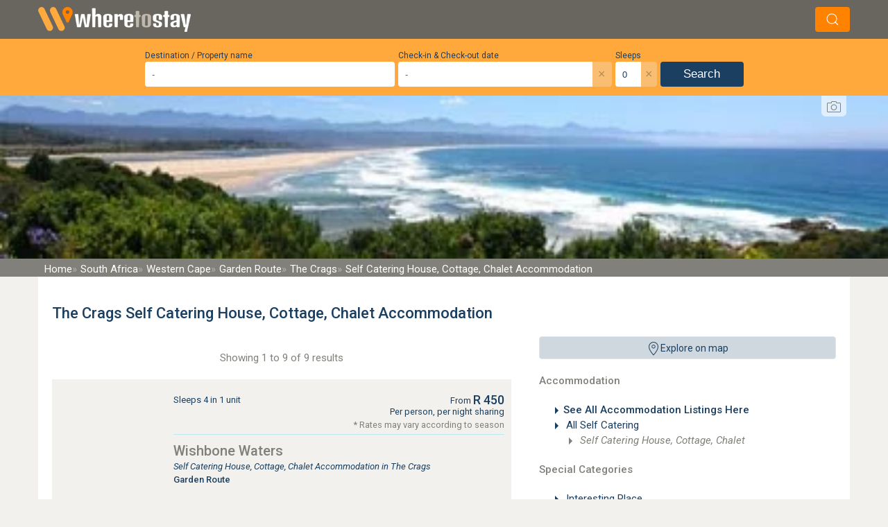

--- FILE ---
content_type: text/html; charset=UTF-8
request_url: https://www.wheretostay.co.za/town/the-crags/self-catering-house
body_size: 24438
content:
<!DOCTYPE html><html lang="en" class="uk-background-muted"><head><link rel="preconnect" href="https://fonts.googleapis.com"><link rel="preconnect" href="https://fonts.gstatic.com" crossorigin><link href="https://fonts.googleapis.com/css2?family=Flavors&family=Roboto:ital,wght@0,300;0,400;0,500;1,300;1,400&display=swap" rel="stylesheet"><!-- Google tag (gtag.js) --><script async src="https://www.googletagmanager.com/gtag/js?id=G-29309Q3ZBF"></script><script>
            window.dataLayer = window.dataLayer || [];
            function gtag(){dataLayer.push(arguments);}
            gtag('js', new Date());
            gtag('config', 'G-29309Q3ZBF', {
                cookie_domain: 'wheretostay.co.za'
            });
        </script><meta name="charset" content="utf-8"><meta name="X-UA-Compatible" content="IE=edge"><meta name="viewport" content="width=device-width, initial-scale=1"><meta name="googlebot" content="index"><meta property="og:description" content="BEST price for The Crags Self Catering House, Cottage, Chalet Accommodation  Deal DIRECT with the owner for the BEST PRICE and SPEEDY SERVICE possible. WhereToStay.co.za - trusted since 1998."><meta name="description" content="BEST price for The Crags Self Catering House, Cottage, Chalet Accommodation  Deal DIRECT with the owner for the BEST PRICE and SPEEDY SERVICE possible. WhereToStay.co.za - trusted since 1998."><meta property="og:title" content="The Crags Self Catering House, Cottage, Chalet Accommodation"><title>The Crags Self Catering House, Cottage, Chalet Accommodation</title><link rel="apple-touch-icon"      sizes="180x180" href="/apple-touch-icon.png"><link rel="icon" type="image/png" sizes="32x32"   href="/favicon-32x32.png"><link rel="icon" type="image/png" sizes="16x16"   href="/favicon-16x16.png"><link rel="preconnect" href="https://static.wheretostay.co.za"><link rel="preconnect" href="https://api.wheretostay.co.za"><link rel="preconnect" href="https://ssl.google-analytics.com"></head><!-- Spinner --><style>.spinner{animation:rotate 2s linear infinite;width:50px;height:50px}.path{stroke:#ffa93d;stroke-linecap:round;animation:dash 1.5s ease-in-out infinite}@keyframes rotate{100%{transform:rotate(360deg)}}@keyframes dash{0%{stroke-dasharray:1,150;stroke-dashoffset:0}50%{stroke-dasharray:90,150;stroke-dashoffset:-35}100%{stroke-dasharray:90,150;stroke-dashoffset:-124}}</style><body class="uk-background-muted"><div id="app" class="ui"><!-- IE Warning --><!-- Logo and search bar--><div id="topBarWrapper"><div id="topBar" class="uk-background-septenary padding-tiny"><div class="uk-container uk-flex uk-flex-between uk-flex-middle"><div><a href="/"><img width="220" height="36" src="/_wts4/images/generic/logo/wts-header-logo-sml.webp" alt="Where To Stay Logo" title="Where To Stay" /></a></div><div v-if="searchAllowedOnPage"><div v-on:click="updateSearchState()" class="uk-button uk-margin-left"><span uk-icon="icon:search"></span></div></div></div></div></div><div id="slideIn" :class="searchClass"><!-- Search Widget --><div class="uk-background-secondary"><search v-bind:lang="lang"></search></div><!-- Background Image --><div id="wtsBanner" class="uk-inline"><!-- Image --><div class="uk-flex uk-flex-center uk-flex-middle"><picture><source media="(max-width: 360px)"  srcset="/_wts4/images/banners/r_11-420.webp" /><source media="(max-width: 768px)"  srcset="/_wts4/images/banners/r_11-820.webp" /><source media="(max-width: 1024px)" srcset="/_wts4/images/banners/r_11-1024.webp" /><source media="(min-width: 1366px)" srcset="/_wts4/images/banners/r_11-1920.webp" /><img width="1920" height="350" src="/_wts4/images/banners/r_11-420.webp" alt="The Crags Self Catering House, Cottage, Chalet Accommodation" /></picture></div><!-- Banner Copyright --><div id="creditDrop" class="uk-container uk-position-top"><button class="uk-float-right wts-photo-credits" type="button"><span uk-icon="camera"></span></button><span class="uk-text-primary uk-text-small" uk-drop="mode: click; pos:bottom-center; offset:10;"><div class="arrow-up"></div>
			&copy; <a rel="nofollow" href="https://www.flickr.com/photos/richardmoross/6605774565/" target="_blank"> Richard Moross</a><a rel="nofollow" href="https://creativecommons.org/licenses/by/2.0/legalcode" target="_blank">License</a></span></div><!-- Image Text --></div><!-- Bread Crumbs --><div class="uk-padding-remove uk-background-quaternary"><div class="uk-container uk-padding-remove"><nav id="crumbs" class="uk-padding"><a href="/" class="uk-text-white bCrumb"><span class="uk-visible@s">Home</span><span class="uk-hidden@s">Home</span></a><a href="/country/south-africa" class="uk-text-white bCrumb"><span class="uk-visible@s">South Africa</span><span class="uk-hidden@s">SA</span></a><a href="/province/western-cape" class="uk-text-white bCrumb"><span class="uk-visible@s">Western Cape</span><span class="uk-hidden@s">WC</span></a><a href="/region/garden-route" class="uk-text-white bCrumb"><span class="uk-visible@s">Garden Route</span><span class="uk-hidden@s">Garden Route</span></a><a href="/town/the-crags" class="uk-text-white bCrumb"><span class="uk-visible@s">The Crags</span><span class="uk-hidden@s">The Crags</span></a><a href="/town/the-crags/self-catering-house" class="uk-text-white bCrumb"><span class="uk-visible@s">Self Catering House, Cottage, Chalet Accommodation</span><span class="uk-hidden@s"></span></a></nav></div></div><!-- Content --><div id="page" class="uk-container uk-padding-remove"><div class="uk-padding-big uk-background-default"><!-- Title --><h1 class="uk-text-primary">The Crags Self Catering House, Cottage, Chalet Accommodation</h1><!-- Content --><div class="uk-flex uk-flex-wrap uk-flex-space-between" uk-grid><!-- RHS --><div class="uk-width-expand"><!-- Map Opener --><wtsmap @click="openMap()" class="uk-hidden uk-visible@ipad-h uk-hidden@ipad-v" label="Explore on map"></wtsmap><!-- Categories --><div class="uk-hidden v uk-visible@ipad-h"><!-- Normal Categories--><div class="uk-text-quaternary uk-text-hard">Accommodation</div><!-- Normal Categories --><ul class="uk-column-1-1 uk-column-1-2@s uk-column-1-1@ipad-h"><li class="uk-text-truncate uk-text-primary"><span uk-icon="icon:triangle-right"></span><a href="/town/the-crags/accommodation" class="uk-text-bold">See All Accommodation Listings Here</a></li><li class="uk-text-truncate uk-text-primary"><!-- Links --><span uk-icon="icon:triangle-right"></span><a href="/town/the-crags/self-catering"
			class=""
		>
		All Self Catering		</a></li><li class="uk-text-truncate uk-text-primary uk-margin-left"><!-- Links --><!-- Avtive link --><span class="uk-text-quaternary" uk-icon="icon:triangle-right"></span><span class="uk-text-italic uk-text-quaternary">
		Self Catering House, Cottage, Chalet		</span></li></ul><!-- Special Categories--><div class="uk-text-quaternary uk-text-hard">Special Categories</div><!-- Normal Categories --><ul class="uk-column-1-1 uk-column-1-2@s uk-column-1-1@ipad-h"><li class="uk-text-truncate uk-text-primary"><!-- Links --><span uk-icon="icon:triangle-right"></span><a href="/town/the-crags/interesting-place"
			class=""
		>
		Interesting Place		</a></li><li class="uk-text-truncate uk-text-primary"><!-- Links --><span uk-icon="icon:triangle-right"></span><a href="/town/the-crags/sleeps-10-or-more"
			class=""
		>
		Sleeps 10 or More		</a></li></ul></div><!-- Mobile Categories --><div class="uk-hidden@ipad-h uk-text-primary uk-padding"><div class="uk-flex uk-flex-center"><div class="uk-button uk-text-bold uk-text-primary uk-background-pink uk-border-rounded"><span @click="showCategories = !showCategories" ><span v-if="showCategories" uk-icon="icon:triangle-up"></span><span v-else uk-icon="icon:triangle-down"></span>
								Browse By Category							</span></div></div><div v-if="showCategories" class="uk-background-pink uk-padding uk-margin-small-top"><!-- Normal Categories--><div class="uk-text-quaternary uk-text-hard">Accommodation</div><!-- Normal Categories --><ul class="uk-column-1-1 uk-column-1-2@s uk-column-1-1@ipad-h"><li class="uk-text-truncate uk-text-primary"><span uk-icon="icon:triangle-right"></span><a href="/town/the-crags/accommodation" class="uk-text-bold">See All Accommodation Listings Here</a></li><li class="uk-text-truncate uk-text-primary"><!-- Links --><span uk-icon="icon:triangle-right"></span><a href="/town/the-crags/self-catering"
			class=""
		>
		All Self Catering		</a></li><li class="uk-text-truncate uk-text-primary uk-margin-left"><!-- Links --><!-- Avtive link --><span class="uk-text-quaternary" uk-icon="icon:triangle-right"></span><span class="uk-text-italic uk-text-quaternary">
		Self Catering House, Cottage, Chalet		</span></li></ul><!-- Special Categories--><div class="uk-text-quaternary uk-text-hard">Special Categories</div><!-- Normal Categories --><ul class="uk-column-1-1 uk-column-1-2@s uk-column-1-1@ipad-h"><li class="uk-text-truncate uk-text-primary"><!-- Links --><span uk-icon="icon:triangle-right"></span><a href="/town/the-crags/interesting-place"
			class=""
		>
		Interesting Place		</a></li><li class="uk-text-truncate uk-text-primary"><!-- Links --><span uk-icon="icon:triangle-right"></span><a href="/town/the-crags/sleeps-10-or-more"
			class=""
		>
		Sleeps 10 or More		</a></li></ul></div></div><!-- Signup --><span class="uk-hidden uk-visible@ipad-h uk-hidden@ipad-v uk-text-center" uk-sticky></span></div><!-- LHS --><div class="uk-width-1-1 uk-width-1-1@ipad-v uk-width-2-3@ipad-h uk-flex-first@ipad-h"><!-- Listings --><div><!-- Filters --><pagefiltering v-if="false"
		label = "Filter List"
		v-on:all="showJsListings = false"
		v-on:none="showJsListings = true"
		v-on:value="updateFilters"
	></pagefiltering><!-- Original List --><div v-if="showJsListings == false"><!-- Top Pagination --><div class="uk-text-center uk-text-quaternary uk-margin-top uk-margin-bottom">
							Showing 1 to 9 of 9 results					</div><!-- Is local check --><!-- PHP Listings array --><div class="uk-background-muted uk-margin-top"><div class="uk-flex uk-flex-wrap"><!-- Specials, Image and rating --><div class="uk-width-1-1 uk-width-1-4@s uk-text-center"><div class="uk-padding uk-flex uk-flex-column"><a href="/wishbonewaters" class="uk-margin-small-bottom"><img class="uk-width-1-1@s uk-border-rounded"
                         data-src="https://static.wheretostay.co.za/resources/0/8/7/08715/132999_420x280.jpg"
                         width="420"
                         height="280"
                         alt="Wishbone Waters"
                         title="Wishbone Waters"
                         uk-img></a></div></div><div class="uk-width-1-1 uk-width-3-4@s"><div class="uk-padding"><div class="uk-flex uk-flex-between uk-flex-top" style="border-bottom:1px solid #bce8f1; padding-bottom:4px;"><!-- LHS --><div class="uk-text-primary"><a href="/wishbonewaters"><!-- No sleeps warning --><!-- Star Rating --><!-- Sleeps / Units --><div class="uk-text-small uk-margin-small-top"><span class="uk-visible@s">Sleeps 4 in 1 unit</span></div></a></div><!-- RHS Price --><a href="/wishbonewaters"><div class="uk-text-primary uk-text-small uk-text-right price shiftDown"><div class="uk-flex uk-flex-right uk-flex-bottom"><sup>From&nbsp;</sup><strong>R&nbsp;450</strong></div>
                                Per person, per night sharing                                                                                                                                <div class="uk-text-quaternary">* Rates may vary according to season</div></div></a></div></div><div class="uk-padding uk-padding-remove-vertical"><!-- Name & Category --><h2 class="uk-margin-remove-bottom uk-text-title"><a class="uk-text-quaternary" href="/wishbonewaters">Wishbone Waters</a></h2><a href="/wishbonewaters"><h3 class="uk-margin-remove uk-text-small uk-text-primary"><em>Self Catering House, Cottage, Chalet Accommodation in The Crags</em></h3><h3 class="uk-margin-remove uk-text-small uk-text-bold uk-text-primary">Garden Route</h3></a><br><a href="/wishbonewaters"><p>
                            Wishbone Waters is located in the rural farming area of The Crags, 3km from the N2. Accommodation in the Little Wish self catering cottage will sleep 4 in 2 bedrooms. Local attractions within The Crags (5-7km) include: Birds of Eden, Tenikwa, Monkeyland                            <span class="uk-text-senaryOther uk-text-italic">&nbsp; …see more for bookings / enquiries and info.</span></p></a></div></div></div><div class="uk-background-quinary" style="height:12px;"></div></div><!-- PHP Listings array --><div class="uk-background-muted uk-margin-top"><div class="uk-flex uk-flex-wrap"><!-- Specials, Image and rating --><div class="uk-width-1-1 uk-width-1-4@s uk-text-center"><div class="uk-padding uk-flex uk-flex-column"><a href="/whiskeycreek" class="uk-margin-small-bottom"><img class="uk-width-1-1@s uk-border-rounded"
                         data-src="https://static.wheretostay.co.za/resources/0/5/2/05247/227211_420x280.jpg"
                         width="420"
                         height="280"
                         alt="Moon Shine on Whiskey Creek"
                         title="Moon Shine on Whiskey Creek"
                         uk-img></a></div></div><div class="uk-width-1-1 uk-width-3-4@s"><div class="uk-padding"><div class="uk-flex uk-flex-between uk-flex-top" style="border-bottom:1px solid #bce8f1; padding-bottom:4px;"><!-- LHS --><div class="uk-text-primary"><a href="/whiskeycreek"><!-- No sleeps warning --><!-- Star Rating --><!-- Sleeps / Units --><div class="uk-text-small uk-margin-small-top"><span class="uk-visible@s">Sleeps 34 in 7 units</span></div></a></div><!-- RHS Price --><a href="/whiskeycreek"><div class="uk-text-primary uk-text-small uk-text-right price shiftDown"><div class="uk-flex uk-flex-right uk-flex-bottom"><sup>From&nbsp;</sup><strong>R&nbsp;1950</strong></div>
                                                                Per unit, per night                                                                                                <div class="uk-text-quaternary">* Rates may vary according to season</div></div></a></div></div><div class="uk-padding uk-padding-remove-vertical"><!-- Name & Category --><h2 class="uk-margin-remove-bottom uk-text-title"><a class="uk-text-quaternary" href="/whiskeycreek">Moon Shine on Whiskey Creek</a></h2><a href="/whiskeycreek"><h3 class="uk-margin-remove uk-text-small uk-text-primary"><em>Self Catering House, Cottage, Chalet Accommodation in The Crags</em></h3><h3 class="uk-margin-remove uk-text-small uk-text-bold uk-text-primary">Garden Route</h3></a><br><a href="/whiskeycreek"><p>
                            Moon Shine on Whiskey Creek offers a selection of self catering cabins in The Crags, just 10 minutes from Plettenberg Bay, 1000 miles from reality, in the very Heart of The Garden Route and close to all it's attractions.                            <span class="uk-text-senaryOther uk-text-italic">&nbsp; …see more for bookings / enquiries and info.</span></p></a></div></div></div><div class="uk-background-quinary" style="height:12px;"></div></div><!-- PHP Listings array --><div class="uk-background-muted uk-margin-top"><div class="uk-flex uk-flex-wrap"><!-- Specials, Image and rating --><div class="uk-width-1-1 uk-width-1-4@s uk-text-center"><div class="uk-padding uk-flex uk-flex-column"><a href="/natures-way" class="uk-margin-small-bottom"><img class="uk-width-1-1@s uk-border-rounded"
                         data-src="https://static.wheretostay.co.za/resources/1/1/9/11907/210426_420x280.jpg"
                         width="420"
                         height="280"
                         alt="Natures Way Farm Stay Accommodation"
                         title="Natures Way Farm Stay Accommodation"
                         uk-img></a></div></div><div class="uk-width-1-1 uk-width-3-4@s"><div class="uk-padding"><div class="uk-flex uk-flex-between uk-flex-top" style="border-bottom:1px solid #bce8f1; padding-bottom:4px;"><!-- LHS --><div class="uk-text-primary"><a href="/natures-way"><!-- No sleeps warning --><!-- Star Rating --><!-- Sleeps / Units --><div class="uk-text-small uk-margin-small-top"><span class="uk-visible@s">Sleeps 31 in 7 units</span></div></a></div><!-- RHS Price --><a href="/natures-way"><div class="uk-text-primary uk-text-small uk-text-right price shiftDown"><div class="uk-flex uk-flex-right uk-flex-bottom"><sup>From&nbsp;</sup><strong>R&nbsp;200</strong></div>
                                Per person, per night sharing                                                                                                                                <div class="uk-text-quaternary">* Rates may vary according to season</div></div></a></div></div><div class="uk-padding uk-padding-remove-vertical"><!-- Name & Category --><h2 class="uk-margin-remove-bottom uk-text-title"><a class="uk-text-quaternary" href="/natures-way">Natures Way Farm Stay Accommodation</a></h2><a href="/natures-way"><h3 class="uk-margin-remove uk-text-small uk-text-primary"><em>Self Catering House, Cottage, Chalet Accommodation in Nature's Valley, Garden Route</em></h3><h3 class="uk-margin-remove uk-text-small uk-text-bold uk-text-primary">3.9km from The Crags</h3></a><br><a href="/natures-way"><p>
                            Enjoy a farm stay on a working dairy farm - a great escape for a family! Milk the cows, enjoy the animals, explore our natural forest - a birding paradise! We have 3 cottages, a Farmhouse & an exclusive Campsite.                            <span class="uk-text-senaryOther uk-text-italic">&nbsp; …see more for bookings / enquiries and info.</span></p></a></div></div></div><div class="uk-background-quinary" style="height:12px;"></div></div><!-- PHP Listings array --><div class="uk-background-muted uk-margin-top"><div class="uk-flex uk-flex-wrap"><!-- Specials, Image and rating --><div class="uk-width-1-1 uk-width-1-4@s uk-text-center"><div class="uk-padding uk-flex uk-flex-column"><a href="/jajomaca" class="uk-margin-small-bottom"><img class="uk-width-1-1@s uk-border-rounded"
                         data-src="https://static.wheretostay.co.za/resources/0/1/7/01762/237009_420x280.jpg"
                         width="420"
                         height="280"
                         alt="JaJoMaCa Self Catering Accommodation"
                         title="JaJoMaCa Self Catering Accommodation"
                         uk-img></a></div></div><div class="uk-width-1-1 uk-width-3-4@s"><div class="uk-padding"><div class="uk-flex uk-flex-between uk-flex-top" style="border-bottom:1px solid #bce8f1; padding-bottom:4px;"><!-- LHS --><div class="uk-text-primary"><a href="/jajomaca"><!-- No sleeps warning --><!-- Star Rating --><!-- Sleeps / Units --><div class="uk-text-small uk-margin-small-top"><span class="uk-visible@s">Sleeps 10 in 1 unit</span></div></a></div><!-- RHS Price --><a href="/jajomaca"><div class="uk-text-primary uk-text-small uk-text-right price shiftDown"><div class="uk-flex uk-flex-right uk-flex-bottom"><sup>From&nbsp;</sup><strong>R&nbsp;1500</strong></div>
                                                                Per unit, per night                                                                                                <div class="uk-text-quaternary">* Rates may vary according to season</div></div></a></div></div><div class="uk-padding uk-padding-remove-vertical"><!-- Name & Category --><h2 class="uk-margin-remove-bottom uk-text-title"><a class="uk-text-quaternary" href="/jajomaca">JaJoMaCa Self Catering Accommodation</a></h2><a href="/jajomaca"><h3 class="uk-margin-remove uk-text-small uk-text-primary"><em>Self Catering House, Cottage, Chalet Accommodation in Keurboomstrand</em></h3><h3 class="uk-margin-remove uk-text-small uk-text-bold uk-text-primary">5.3km from The Crags</h3></a><br><a href="/jajomaca"><p>
                            Self catering accommodation available in Keurboomstrand on the scenic Garden Route. Accommodates up to 10 people (5 bedrooms). Also, it includes the following unique facilities and features: patio with built-in braai, lock-up garage, DStv...                            <span class="uk-text-senaryOther uk-text-italic">&nbsp; …see more for bookings / enquiries and info.</span></p></a></div></div></div><div class="uk-background-quinary" style="height:12px;"></div></div><!-- PHP Listings array --><div class="uk-background-muted uk-margin-top"><div class="uk-flex uk-flex-wrap"><!-- Specials, Image and rating --><div class="uk-width-1-1 uk-width-1-4@s uk-text-center"><div class="uk-padding uk-flex uk-flex-column"><a href="/sunshine-beach-cottage" class="uk-margin-small-bottom"><img class="uk-width-1-1@s uk-border-rounded"
                         data-src="https://static.wheretostay.co.za/resources/0/5/2/05283/249186_420x280.jpg"
                         width="420"
                         height="280"
                         alt="Sunshine Beach Cottage"
                         title="Sunshine Beach Cottage"
                         uk-img></a><a href="/sunshine-beach-cottage/rates" class="uk-button uk-button-denary uk-margin-small-bottom uk-width-1-1 uk-border-rounded uk-visible">- SAVE 10% -</a></div></div><div class="uk-width-1-1 uk-width-3-4@s"><div class="uk-padding"><div class="uk-flex uk-flex-between uk-flex-top" style="border-bottom:1px solid #bce8f1; padding-bottom:4px;"><!-- LHS --><div class="uk-text-primary"><a href="/sunshine-beach-cottage"><!-- No sleeps warning --><!-- Star Rating --><!-- Sleeps / Units --><div class="uk-text-small uk-margin-small-top"><span class="uk-visible@s">Sleeps 4 in 1 unit</span></div></a></div><!-- RHS Price --><a href="/sunshine-beach-cottage"><div class="uk-text-primary uk-text-small uk-text-right price shiftDown"><div class="uk-flex uk-flex-right uk-flex-bottom"><sup>From&nbsp;</sup><strong>R&nbsp;1430</strong></div>
                                                                Per unit, per night                                                                                                <div class="uk-text-quaternary">* Rates may vary according to season</div></div></a></div></div><div class="uk-padding uk-padding-remove-vertical"><!-- Name & Category --><h2 class="uk-margin-remove-bottom uk-text-title"><a class="uk-text-quaternary" href="/sunshine-beach-cottage">Sunshine Beach Cottage</a></h2><a href="/sunshine-beach-cottage"><h3 class="uk-margin-remove uk-text-small uk-text-primary"><em>Self Catering House, Cottage, Chalet Accommodation in Keurboomstrand</em></h3><h3 class="uk-margin-remove uk-text-small uk-text-bold uk-text-primary">6.4km from The Crags</h3></a><br><a href="/sunshine-beach-cottage"><p>
                            Walk approx 70m to the private access Keurbooms beach. Here you will find a large wooden deck from where you can savour the spectacular panoramic sea view, whales breaching  and dolphins dancing across the waves.                             <span class="uk-text-senaryOther uk-text-italic">&nbsp; …see more for bookings / enquiries and info.</span></p></a></div></div></div><div class="uk-background-quinary" style="height:12px;"></div></div><!-- PHP Listings array --><div class="uk-background-muted uk-margin-top"><div class="uk-flex uk-flex-wrap"><!-- Specials, Image and rating --><div class="uk-width-1-1 uk-width-1-4@s uk-text-center"><div class="uk-padding uk-flex uk-flex-column"><a href="/kostaplenti" class="uk-margin-small-bottom"><img class="uk-width-1-1@s uk-border-rounded"
                         data-src="https://static.wheretostay.co.za/resources/0/8/6/08641/135711_420x280.jpg"
                         width="420"
                         height="280"
                         alt="Kostaplenti"
                         title="Kostaplenti"
                         uk-img></a></div></div><div class="uk-width-1-1 uk-width-3-4@s"><div class="uk-padding"><div class="uk-flex uk-flex-between uk-flex-top" style="border-bottom:1px solid #bce8f1; padding-bottom:4px;"><!-- LHS --><div class="uk-text-primary"><a href="/kostaplenti"><!-- No sleeps warning --><!-- Star Rating --><!-- Sleeps / Units --><div class="uk-text-small uk-margin-small-top"><span class="uk-visible@s">Sleeps 20 in 2 units</span></div></a></div><!-- RHS Price --><a href="/kostaplenti"><div class="uk-text-primary uk-text-small uk-text-right price shiftDown"><div class="uk-flex uk-flex-right uk-flex-bottom"><sup>From&nbsp;</sup><strong>R&nbsp;2700</strong></div>
                                                                Per unit, per night                                                                                                <div class="uk-text-quaternary">* Rates may vary according to season</div></div></a></div></div><div class="uk-padding uk-padding-remove-vertical"><!-- Name & Category --><h2 class="uk-margin-remove-bottom uk-text-title"><a class="uk-text-quaternary" href="/kostaplenti">Kostaplenti</a></h2><a href="/kostaplenti"><h3 class="uk-margin-remove uk-text-small uk-text-primary"><em>Self Catering House, Cottage, Chalet Accommodation in Nature's Valley, Garden Route</em></h3><h3 class="uk-margin-remove uk-text-small uk-text-bold uk-text-primary">7.6km from The Crags</h3></a><br><a href="/kostaplenti"><p>
                            Kostaplenti is situated in Nature's Valley which is surrounded by indigenous forest, mountains, lagoon and the sea. It comprises of 2 units which can be rented separately.  Kostaplenti is uniquely placed 30 meters from the beach.                            <span class="uk-text-senaryOther uk-text-italic">&nbsp; …see more for bookings / enquiries and info.</span></p></a></div></div></div><div class="uk-background-quinary" style="height:12px;"></div></div><!-- PHP Listings array --><div class="uk-background-muted uk-margin-top"><div class="uk-flex uk-flex-wrap"><!-- Specials, Image and rating --><div class="uk-width-1-1 uk-width-1-4@s uk-text-center"><div class="uk-padding uk-flex uk-flex-column"><a href="/strandmeer19" class="uk-margin-small-bottom"><img class="uk-width-1-1@s uk-border-rounded"
                         data-src="https://static.wheretostay.co.za/resources/0/2/9/02995/134037_420x280.jpg"
                         width="420"
                         height="280"
                         alt="Strandmeer 19"
                         title="Strandmeer 19"
                         uk-img></a></div></div><div class="uk-width-1-1 uk-width-3-4@s"><div class="uk-padding"><div class="uk-flex uk-flex-between uk-flex-top" style="border-bottom:1px solid #bce8f1; padding-bottom:4px;"><!-- LHS --><div class="uk-text-primary"><a href="/strandmeer19"><!-- No sleeps warning --><!-- Star Rating --><!-- Sleeps / Units --><div class="uk-text-small uk-margin-small-top"><span class="uk-visible@s">Sleeps 8 in 1 unit</span></div></a></div><!-- RHS Price --><a href="/strandmeer19"><div class="uk-text-primary uk-text-small uk-text-right price shiftDown"><div class="uk-flex uk-flex-right uk-flex-bottom"><sup>From&nbsp;</sup><strong>R&nbsp;3500</strong></div>
                                                                Per unit, per night                                                                                                <div class="uk-text-quaternary">* Rates may vary according to season</div></div></a></div></div><div class="uk-padding uk-padding-remove-vertical"><!-- Name & Category --><h2 class="uk-margin-remove-bottom uk-text-title"><a class="uk-text-quaternary" href="/strandmeer19">Strandmeer 19</a></h2><a href="/strandmeer19"><h3 class="uk-margin-remove uk-text-small uk-text-primary"><em>Self Catering House, Cottage, Chalet Accommodation in Keurboomstrand</em></h3><h3 class="uk-margin-remove uk-text-small uk-text-bold uk-text-primary">10km from The Crags</h3></a><br><a href="/strandmeer19"><p>
                            Strandmeer is a self catering cottage which lies in the beautiful Tsitsikamma coastline, Plettenberg Bay, on the banks of the Keurboomsriver, 200m from the beach. The cottage sleeps 8 (2 double beds and 4 single beds). Fully equipped kitchen (dishwasher,                             <span class="uk-text-senaryOther uk-text-italic">&nbsp; …see more for bookings / enquiries and info.</span></p></a></div></div></div><div class="uk-background-quinary" style="height:12px;"></div></div><!-- PHP Listings array --><div class="uk-background-muted uk-margin-top"><div class="uk-flex uk-flex-wrap"><!-- Specials, Image and rating --><div class="uk-width-1-1 uk-width-1-4@s uk-text-center"><div class="uk-padding uk-flex uk-flex-column"><a href="/bellamanga" class="uk-margin-small-bottom"><img class="uk-width-1-1@s uk-border-rounded"
                         data-src="https://static.wheretostay.co.za/resources/0/0/7/00710/241337_420x280.jpg"
                         width="420"
                         height="280"
                         alt="Bella Manga Country Escape"
                         title="Bella Manga Country Escape"
                         uk-img></a></div></div><div class="uk-width-1-1 uk-width-3-4@s"><div class="uk-padding"><div class="uk-flex uk-flex-between uk-flex-top" style="border-bottom:1px solid #bce8f1; padding-bottom:4px;"><!-- LHS --><div class="uk-text-primary"><a href="/bellamanga"><!-- No sleeps warning --><!-- Star Rating --><div class="grading"><span class="uk-visible@s">Graded:</span><span class="wts-tg wts-tg3"></span></div><!-- Sleeps / Units --><div class="uk-text-small uk-margin-small-top"><span class="uk-visible@s">Sleeps 38 in 12 units</span></div></a></div><!-- RHS Price --><a href="/bellamanga"><div class="uk-text-primary uk-text-small uk-text-right price shiftDown"><div class="uk-flex uk-flex-right uk-flex-bottom"><sup>From&nbsp;</sup><strong>R&nbsp;1150</strong></div>
                                                                Per unit, per night                                                                                                <div class="uk-text-quaternary">* Rates may vary according to season</div></div></a></div></div><div class="uk-padding uk-padding-remove-vertical"><!-- Name & Category --><h2 class="uk-margin-remove-bottom uk-text-title"><a class="uk-text-quaternary" href="/bellamanga">Bella Manga Country Escape</a></h2><a href="/bellamanga"><h3 class="uk-margin-remove uk-text-small uk-text-primary"><em>Self Catering House, Cottage, Chalet Accommodation in Plettenberg Bay</em></h3><h3 class="uk-margin-remove uk-text-small uk-text-bold uk-text-primary">14.5km from The Crags</h3></a><br><a href="/bellamanga"><p>
                            Bella Manga offers self catering and bed and breakfast accommodation in Plettenberg Bay, Garden Route. Comfortable, clean, well-equipped in a unique country setting. All our rooms offer en-suite bathrooms, heaters & fans, a fridge and coffee & tea...                            <span class="uk-text-senaryOther uk-text-italic">&nbsp; …see more for bookings / enquiries and info.</span></p></a></div></div></div><div class="uk-background-quinary" style="height:12px;"></div></div><!-- PHP Listings array --><div class="uk-background-muted uk-margin-top"><div class="uk-flex uk-flex-wrap"><!-- Specials, Image and rating --><div class="uk-width-1-1 uk-width-1-4@s uk-text-center"><div class="uk-padding uk-flex uk-flex-column"><a href="/proteawildsretreat" class="uk-margin-small-bottom"><img class="uk-width-1-1@s uk-border-rounded"
                         data-src="https://static.wheretostay.co.za/resources/1/0/4/10461/150472_420x280.jpg"
                         width="420"
                         height="280"
                         alt="Protea Wilds Retreat"
                         title="Protea Wilds Retreat"
                         uk-img></a></div></div><div class="uk-width-1-1 uk-width-3-4@s"><div class="uk-padding"><div class="uk-flex uk-flex-between uk-flex-top" style="border-bottom:1px solid #bce8f1; padding-bottom:4px;"><!-- LHS --><div class="uk-text-primary"><a href="/proteawildsretreat"><!-- No sleeps warning --><!-- Star Rating --><!-- Sleeps / Units --><div class="uk-text-small uk-margin-small-top"><span class="uk-visible@s">Sleeps 34 in 8 units</span></div></a></div><!-- RHS Price --><a href="/proteawildsretreat"><div class="uk-text-primary uk-text-small uk-text-right price shiftDown"><div class="uk-flex uk-flex-right uk-flex-bottom"><sup>From&nbsp;</sup><strong>R&nbsp;1000</strong></div>
                                                                Per unit, per night                                                                                                <div class="uk-text-quaternary">* Rates may vary according to season</div></div></a></div></div><div class="uk-padding uk-padding-remove-vertical"><!-- Name & Category --><h2 class="uk-margin-remove-bottom uk-text-title"><a class="uk-text-quaternary" href="/proteawildsretreat">Protea Wilds Retreat</a></h2><a href="/proteawildsretreat"><h3 class="uk-margin-remove uk-text-small uk-text-primary"><em>Self Catering House, Cottage, Chalet Accommodation in Harkerville</em></h3><h3 class="uk-margin-remove uk-text-small uk-text-bold uk-text-primary">20km from The Crags</h3></a><br><a href="/proteawildsretreat"><p>
                            Protea Wilds Retreat offers self catering accommodation on the outskirts of Harkerville in the Plettenberg Bay area, Garden Route. Safe, peaceful, stunning views, great affordability. Peace and tranquillity like you've never experienced before.                            <span class="uk-text-senaryOther uk-text-italic">&nbsp; …see more for bookings / enquiries and info.</span></p></a></div></div></div><div class="uk-background-quinary" style="height:12px;"></div></div><!-- Bottom Pagination --><div class="uk-text-center uk-text-quaternary uk-margin-top uk-margin-bottom"></div></div><div v-else><div v-if="listings.length" class="uk-text-center uk-text-quaternary uk-margin-top uk-margin-bottom">
			Showing 1 to {{total}} of {{total}} results		</div><div v-else><div class="uk-alert-danger" uk-alert>
				No results			</div></div><div v-for="(p, i) in listings"><place
			 :place = "p"
			 area = ""
			 cta = "1"
			 :lang = "lang"
			></place></div></div></div><!-- Map Opener --><wtsmap @click="openMap()" class="uk-hidden@ipad-h" label="Explore on map"></wtsmap><!-- Extra Buttons --><div class="uk-margin-bottom uk-margin-top"><div class="uk-margin-small-bottom"><a href="/town/the-crags/accommodation" class="uk-text-truncate uk-button uk-background-quinary uk-text-primary uk-border-rounded"><span uk-icon="icon:chevron-left"></span> The Crags Accommodation</a></div><div class="uk-margin-small-bottom"><a href="/region/garden-route/self-catering-house" class="uk-text-truncate uk-button uk-background-quinary uk-text-primary uk-border-rounded"><span uk-icon="icon:chevron-left"></span> Garden Route Self Catering House, Cottage, Chalet Accommodation</a></div><div class="uk-margin-small-bottom"><a href="/province/western-cape/self-catering-house" class="uk-text-truncate uk-button uk-background-quinary uk-text-primary uk-border-rounded"><span uk-icon="icon:chevron-left"></span> Western Cape Self Catering House, Cottage, Chalet Accommodation</a></div></div><!-- Town Content --></div></div></div></div><!-- Map modals --><!-- Map listing Modal --><div id="mapListingModal" uk-modal><div class="uk-modal-dialog uk-modal-body uk-padding-remove"><div class="uk-flex uk-padding-small uk-padding-remove-bottom"><div class="uk-width-1-2" style="padding-top:4px;"><strong>{{heading}}</strong></div><div class="uk-width-1-2 uk-text-right"><button class="uk-modal-close-default" type="button" uk-close></button></div></div><hr class="uk-padding-remove"><div class="uk-padding-small uk-padding-remove-top"><div v-for="(place, i) in places" :key="i" class="uk-background-mutedBlue uk-padding-small uk-margin-small-bottom"><h2 class="uk-text-primary uk-margin-remove uk-padding-remove">{{place.name}}</h2><div class="uk-text-primary">{{place.category}}</div><hr class="uk-margin-remove-top"><div class="uk-flex"><div style="width:173px;" v-html="imageString(place)"></div><div class="uk-text-primary uk-width-expand uk-padding uk-padding-remove-top uk-padding-remove-bottom">{{place.info}}</div></div><div class="uk-text-right"><a class="uk-button uk-button-primary" :href="'/'+place.slug">View Listing</a></div></div></div></div></div><!-- Full map modal --><div id="wtsmapModal" class="uk-modal-full" uk-modal><div class="uk-modal-dialog"><div class="uk-inline"><!-- Map --><div id="gmap" class="uk-preserve-width"></div><!-- Menu --><div v-if="showMapMenu" class="uk-background-septenary uk-padding border-white uk-box-shadow-small" style="position:absolute;top:9px;left:9px;"><!-- Logo & Hide button --><div class="uk-inline"><div class="uk-text-center uk-margin-tiny-bottom"><a href="/"><img data-src="/_wts4/images/generic/logo/footer-full.png" uk-img ></a></div><div @click="showMapMenu=false" class="uk-label uk-position-top-right uk-label-primary link"><span uk-icon="chevron-up"></span>Hide</div></div><!-- Buttons --><div class="mapButtonPanel"><div class="uk-flex uk-margin-tiny-bottom"><input v-model="mapterm" style="height:33px;" class="uk-input border-primary" type="text" placeholder="-" v-on:focus="mapterm = ''"><button v-on:click="getSuggestions()" class="uk-button uk-button-primary" type="button" tabindex="-1">Search</button></div><div v-if="showMapSuggestions && mapMatches && mapMatches.length > 0" class="wts-search-wrapper uk-background-default uk-inline uk-text-left"><div class="uk-position-top-right"><div @click="showMapSuggestions = 0" class="wts-close">×</div></div><div><ul class="uk-text-small"><li v-for="(mp, i) in mapMatches"><a :style="mp.type=='topic'?'color:#7ac354;':''" v-on:click="gotoMapPoint(mp)">{{mp.name}}</a></li></ul></div></div><div class="uk-flex uk-child-width-1-1 uk-margin-tiny-bottom"><div><button @click="showCats()" class="uk-button uk-width-1-1 uk-button-primary uk-text-right uk-text-small" type="button" tabindex="-1"><span v-if="openCats"><span  uk-icon="triangle-up"></span>Hide</span><span v-else><span uk-icon="triangle-down"></span>Show</span>
								 Category Options
							</button><div v-if="openCats" class="uk-padding uk-background-default overflow"><div v-for="(c,i) in catsNormal"><label class="uk-text-tiny link"><input v-on:change="updatePlacesWithCats(c.cat_id)" v-model="cat" :value="c.cat_id" type="checkbox" class="uk-checkbox">&nbsp;{{c.cat_label}}</label></div><br><div><strong>Special Categories</strong></div><div v-for="(c,i) in catsSpecial"><label class="uk-text-tiny link"><input v-on:change="updatePlacesWithCats(c.cat_id)" v-model="cat" :value="c.cat_id" type="checkbox" class="uk-checkbox">&nbsp;{{c.cat_label}}</label></div></div></div></div><div class="uk-flex"><select v-model="type" class="uk-select uk-button-primary uk-text-white uk-width-1-3 uk-margin-tiny-right"><option value="ROADMAP" class="uk-text-white uk-text-small">Road Map</option><option value="HYBRID" class="uk-text-white uk-text-small">Satelite</option><option value="TERRAIN" class="uk-text-white uk-text-small">Terrain</option></select><button v-on:click="zoomMapOut" class="uk-button-primary uk-width-expand uk-text-small"><span uk-icon="minus-circle"></span>&nbsp;Zoom Out</button><button v-on:click="zoomMapIn" class="uk-button-primary uk-width-expand uk-text-small"><span uk-icon="plus-circle"></span>&nbsp;Zoom In</button></div></div></div><div v-else class="uk-position-small uk-position-top-left"><div v-on:click="showMapMenu = true" class="uk-label uk-label-primary link"><span uk-icon="chevron-down"></span>Show</div></div><!-- Close Button --><div style="position:absolute;top:0;right:0;margin-top:9px; margin-right:60px;"><div class="uk-label uk-label-red uk-modal-close link"><span uk-icon="close"></span>Close Map</div></div></div></div></div><!-- Newsletter B Join Modal --><div id="newsletterb" uk-modal><div class="uk-modal-dialog uk-modal-body"><button class="uk-modal-close-default uk-float-right" type="button" uk-close></button><h2>Sign-up to our Great Escapes newsletter</h2><div id="newsletterSpinner" class="uk-flex uk-flex-center uk-flex-middle" style="height:400px"><div uk-spinner></div></div></div></div><!-- Footer & Legal --><div class="uk-container uk-padding-remove-horizontal uk-background-septenary uk-border-rounded-alt uk-flex uk-flex-wrap uk-flex-middle"><div class="uk-width-1-1 uk-width-1-2@ipad-h uk-width-1-2@ipad-v"><div class="uk-flex uk-flex-middle uk-text-center uk-flex-wrap uk-padding uk-flex-middle"><div class="uk-width-1-3@ipad-v uk-width-1-3@ipad-h"><div><a class="uk-text-muted" href="/directory/towns"><span class="uk-hidden uk-visible@ipad-v">Towns</span><span class="uk-hidden@ipad-v">Browse town names</span></a></div><div><a class="uk-text-muted" href="/directory/listings"><span class="uk-hidden uk-visible@ipad-v">Listings</span><span class="uk-hidden@ipad-v">Browse listing names</span></a></div><div><a class="uk-text-muted" href="/pages/application/">Get Listed<span class="uk-visible@s"> Now!</span></a></div></div><div class="uk-width-1-3@ipad-v uk-width-1-3@ipad-h"><div><a class="uk-text-muted" href="/pages/contact/">Webmaster</a></div><div><a class="uk-text-muted" href="/pages/copyright/">Copyright</a></div><div><a class="uk-text-muted" href="/pages/disclaimer/">Disclaimer</a></div><div><a class="uk-text-muted" href="/pages/privacypolicy/">Privacy Policy</a></div></div><div class="uk-width-1-3@ipad-v uk-width-1-3@ipad-h"><div class="uk-text-center uk-padding"><div class="uk-text-muted uk-text-bold">Follow WhereToStay.co.za</div><a href="https://www.facebook.com/WhereToStay/" title="Facebook"><span class="uk-text-white" uk-icon="icon:facebook"></span></a><a href="https://x.com/wheretostaycoza" title="X (Formerly known as Twitter)"><img src="/_wts4/images/x.svg" alt="X" width="18" height="18"></a></div></div></div></div><div class="uk-width-1-2@ipad-h uk-width-1-2@ipad-v" ><div class="uk-flex uk-flex-middle uk-flex-wrap uk-text-center uk-padding"><div class="uk-width-1-2@ipad-v uk-width-1-2@ipad-h uk-text-center uk-padding"><div><a rel="nofollow" target="_blank" class="uk-button uk-border-rounded uk-button-secondary uk-width-1-1 " href="/pages/application/">Get Listed<span class="uk-visible@s"> Now!</span></a><a rel="nofollow" target="_blank" class="uk-button uk-border-rounded uk-button-tertiary uk-width-1-1 uk-margin-tiny-top" href="/owners/">Owner Login</a></div></div><div class="uk-width-1-2@ipad-h uk-width-1-2@ipad-v uk-flex uk-flex-center"><div class="uk-width-1-1 uk-padding uk-text-center"><a class="uk-width-1-2@ipad-v uk-width-1-2@ipad-h" href="/"><img width="146px" height="90px" data-src="/_wts4/images/generic/logo/footer-full.webp" alt="WhereToStay.co.za Logo" title="WhereToStay.co.za" uk-img></a></div></div></div></div></div><div class="uk-text-center uk-text-primary uk-padding uk-text-normal uk-text-tiny"><div>&copy; WhereToStay.co.za 1998-2026  </div><div>The Crags Self Catering House, Cottage, Chalet Accommodation</div><div v-if="isWtsApp">WTS App Browser</div></div></div></div><link rel="stylesheet" href="/bundle-49.css" /><style></style><script src="/bundle-49.js"></script><script src="https://unpkg.com/v-calendar@1.0.0/lib/v-calendar.umd.min.js"></script><script>const timezone="+02:00";const google_map_key="AIzaSyCIfxV0Po47GgWfnwLe0-uVNvFkBMrBfqs";const mindate=moment().utcOffset(timezone).add(0,'days').format();const tpl_lang='en';const bounds=false;const searchTerm=false;const total=0;const filteredTotal=0;const origionalResults=[];const filterCategories=[];const filterSpecial=[];const filterAdditional=[];const filterCategory="self-catering-house";const area={"id":"675","name":"The Crags","slug":"the-crags","lat":"-33.95664","lng":"23.47233","searchRange":"0","listingRange":"0","zoom":"11","friendly":"","info":"<p>Along the Garden Route is a small (relatively speaking of course in the scheme of things) area called The Crags. It&#39;s 12km outside the popular coastal town of Plettenberg Bay, a suburb of it, you could say.<\/p>\r\n\r\n<p>Here in this 15km2 area you will find the most extraordinary things to do, places to eat, people to meet and places to stay.<\/p>\r\n\r\n<p>Let&#39;s begin with the animals - we have six sanctuaries here - Monkeyland, Birds of Eden, Tenikwa Wildlife Awareness Centre, the Elephant Sanctuary and even one for Snakes at Lawnwood Snake Sanctuary. So if it&#39;s a walk with a cheetah, or a visit to the Ellies, or a day with the birds you desire, look no further than The Crags. Of course who could forget our glorious oceans with all its teaming wild life? Pelagic birds, dolphins, seals, whales and there&#39;s Ocean Blue to ensure you have the best eco tour possible.<\/p>\r\n\r\n<p>If it&#39;s boating you desire, well there is no better spot than the Angling Club - little put-put boats to take you up (or down) river, to moor at private beaches and enjoy the tranquility of nature.<\/p>\r\n\r\n<p>And for those adventure-loving people, Ingwe Forest Adventures puts together some great group &amp; team-building activities. Polo fields abound in this area, and it&#39;s always an exciting time when the teams and horses arrive for the season! Chukkas and Champagne are the order of the day then.<\/p>\r\n\r\n<p>And the walks here are superb - over 50 charted in the area.<\/p>\r\n\r\n<p>Then of course there&#39;s the shopping: not the ordinary run-of-the-mill stuff, but handcrafted, hand painted, community orientated, artistic, clever, funny, funky and functional creations. Fabulous fabrics at Langa Lapu, mohair delights (and you can meet the goats who supply the wool too) at the Mill, jewelry, leather, famous raku ceramics at Porcupine, knick-knacks, clothing, dying, beadwork handcrafted soaps at Old Nick&#39;s ... it&#39;s a shoppers haven.<\/p>\r\n\r\n<p>And not to forget that this area boasts the very first vineyard this far east in the Western cape! Bramon Wine Estate has created an award winning bubbly and you can taste it at their super restaurant in the vineyards overlooking the elephant sanctuary.<\/p>\r\n\r\n<p>And as for excellent eateries: Enrico&#39;s Restaurant is perched right on the rocks at Keurbooms beach - &quot;Any closer,&quot; says Enrico, &quot;and you&#39;ll get wet!&quot;<\/p>\r\n\r\n<p>And there&#39;s the PepperMill for scrumptious lunches and breakfasts at The Mill; Nature&#39;s Valley Trading for pub grub and beach essentials and what stay is a stay without sampling the superlative Natures&#39; Valley Beach? There&#39;s the Flight Deck at Birds of Eden, in the middle of the lake with the swans and ducks gliding by. Of course if you&#39;d prefer to pack up a picnic then Natures Valley Farmstall is the place for you to stop ... fresh milk, farm cheese, preserves (yum!), and then you head off to the beach for a blissful day of doing absolutely nothing.<\/p>\r\n\r\n<p>If that isn&#39;t enough, we have our very own Barnyard Theatre here - so for those with a theatrical mien or a musical ear, the Barnyard has a fabulous variety of shows throughout the year.<\/p>\r\n\r\n<p>The Crags, come and cruise with us ...<\/p>\r\n\r\n<p><strong>The Crags, located along the Garden Route in the Western Cape of South Africa, is a hidden gem that offers a variety of attractions and activities for visitors. <\/strong><\/p>\r\n\r\n<p><strong>Here are ten things to do or see in and around The Crags:<\/strong><\/p>\r\n\r\n<ol>\r\n\t<li>\r\n\t<p><strong>Monkeyland Primate Sanctuary<\/strong>: Visit this free-roaming multi-species primate sanctuary, home to various species of monkeys, lemurs, and apes. Enjoy guided tours through the forest and learn about primate conservation efforts.<\/p>\r\n\t<\/li>\r\n\t<li>\r\n\t<p><strong>Birds of Eden<\/strong>: Adjacent to Monkeyland, this massive free-flight aviary houses thousands of birds from all over the world. Wander through lush greenery and marvel at the diverse bird species in their naturalistic environment.<\/p>\r\n\t<\/li>\r\n\t<li>\r\n\t<p><strong>Jukani Wildlife Sanctuary<\/strong>: Explore this sanctuary dedicated to big cats and other wildlife. Learn about the conservation efforts to protect lions, tigers, cheetahs, and more, and see these magnificent animals up close.<\/p>\r\n\t<\/li>\r\n\t<li>\r\n\t<p><strong>Tenikwa Wildlife Rehabilitation and Awareness Centre<\/strong>: Experience wildlife rehabilitation and education at Tenikwa. Participate in guided tours to see rehabilitated animals and learn about conservation efforts for indigenous wildlife.<\/p>\r\n\t<\/li>\r\n\t<li>\r\n\t<p><strong>The Crags Elephant Sanctuary<\/strong>: Engage in an educational and interactive experience with rescued elephants. Learn about their behavior, feed them, and take a walk alongside these gentle giants.<\/p>\r\n\t<\/li>\r\n\t<li>\r\n\t<p><strong>Lawnwood Snake Sanctuary<\/strong>: For those interested in reptiles, the Lawnwood Snake Sanctuary offers guided tours showcasing various species of snakes, lizards, and other reptiles. Gain insights into their behavior and conservation.<\/p>\r\n\t<\/li>\r\n\t<li>\r\n\t<p><strong>Mill Mohair &amp; Leather Shop<\/strong>: Visit this unique shop to see locally produced mohair products and leather goods. Discover the craftsmanship behind these products and perhaps pick up a few souvenirs.<\/p>\r\n\t<\/li>\r\n\t<li>\r\n\t<p><strong>Bramon Wine Estate<\/strong>: Enjoy wine tasting at this boutique wine estate, known for its sparkling wines and Sauvignon Blanc. Pair your tasting with a meal at the estate&#39;s restaurant, which offers stunning vineyard views.<\/p>\r\n\t<\/li>\r\n\t<li>\r\n\t<p><strong>Hog Hollow Horse Trails<\/strong>: Experience the beauty of The Crags on horseback. Guided horse trails take you through indigenous forests, across streams, and along scenic routes, offering a unique perspective of the area.<\/p>\r\n\t<\/li>\r\n\t<li>\r\n\t<p><strong>Keurbooms River Nature Reserve<\/strong>: Just a short drive from The Crags, this nature reserve offers opportunities for canoeing, boating, and hiking along the Keurbooms River. Enjoy the tranquility of the river and the surrounding forested landscapes.<\/p>\r\n\t<\/li>\r\n<\/ol>\r\n\r\n<p>These attractions make The Crags a must-visit destination for nature lovers, wildlife enthusiasts, and those seeking a peaceful retreat in the Garden Route.<\/p>\r\n","regionId":"11","imageId":"483","imageCredit":"&copy; <a href=\"https:\/\/www.flickr.com\/photos\/24003920@N07\/2537833329\/in\/photostream\/\" target=\"_blank\"> J@MS<\/a><br \/><a href=\"https:\/\/creativecommons.org\/licenses\/by\/2.0\/legalcode\" target=\"_blank\">LIcense<\/a>","imageCaption":"Gold Reef City, Johannesburg","type":"town","provId":"2","region":"Garden Route","province":"Western Cape","siteGroup":"b","link":"\/town\/the-crags\/accommodation"};const securityCode={"code":4536,"partA":84,"partB":54};const lat=-33.95664;const lng=23.47233;const zoom=11;const searchedByDate=false;const searchedByDateStart=false;const searchedByDateStop=false;const searchedBySleeps=0;const listing_id=false;const listing_bbid=false;const listing_slug=false;const seo_slug=false;const site_group=false;const futureBookingsTotal=0;const listings={};const titles=["Mr.","Mrs.","Miss","Dr.","Prof","Ms"];const countries=["Australia","Botswana","Canada","Germany","Lesotho","Mozambique","Namibia","Netherlands","New Zealand","South Africa","Swaziland","United Kingdom","United States","Zimbabwe","Other"];const provinces=["Choose one","Eastern Cape","Free State","Gauteng","KwaZulu-Natal","Limpopo","Mpumalanga","North West","Northern Cape","Western Cape"];const errors={firstname:"First name not provided.",lastName:"Last name not provided.",email:"E-mail address must be provided and correctly confirmed.",emailMismatch:"E-mail address and confirmation e-mail addresses must be the same.",homePhone:"Missing home phone number. At least one contact number must be supplied.",workPhone:"Missing work phone number. At least one contact number must be supplied.",securityCode:"Security code must be provided and must be correct.",numAdults:"Number of adults is required.",arriveInPast:"Arrival date can not be in the past.",arriveIsDepart:"Arrival and departure dates can not be the same.",arriveAfterDepart:"Arrival date can not be after departure date.",noAvailability:"No rooms available for dates",noDates:"Arrival and departure dates are not set",noProvince:"No province specified.",provide_info:"",feedbackThankyou:"",feedbackLetting:""};const lang={"back_to_top":"Back to top","all_accommodation":"All Accommodation","all":"All","share_on":"Share on","email_message":"Take a look at this page I found on WhereToStay.co.za","share_via_email":"Share via e-mail","where_to_go":"Where would you like to go?","hide":"Hide","show":"Show","cat_opts":"Category Options","update_cats":"Update categories","sp_cats":"Special Categories","loading_data":"Loading data","search_town":"Search for a town","search":"Search","search_input_short":"Search input is too short.","close":"close","no_results":"No results","map_type":"Map Type","road_map":"Road map","satellite":"Satellite","terrain":"Terrain","zoom_out":"Zoom Out","zoom_in":"Zoom In","close_map":"Close Map","place":"Place","places":"Places","loading":"Loading","view_listing":"View listing","error":"Error","problem_loading":"There was a problem loading the requested data.","listings":"Listings","showing_result":"Showing 1 result","showing_results":"Showing %d results","destination":"Destination \/ Property name","checkinout":"Check-in & Check-out date","from":"from","guest_rating":"Guest Rating","instant_booking":"Instant Booking","call_direct":"Call Direct","wifi_available":"Wifi Available","direct_enquiry":"Direct Enquiry","available":"Available","for_availability":"For Availability","enquire":"Enquire","sleeps":"Sleeps","rates_may_vary":"* Rates may vary according to season","email_invalid":"Invalid e-mail","calendar":"Calendar"};const api='https://api.wheretostay.co.za/index.php';const route="town_category";const defaultSearchRange=25;const point={lat:false,lng:false,zoom:12,heading:false,sv_lat:false,sv_lng:false,sv_pitch:false,sv_zoom:false}</script><script>

			// Load in common VueJs components //
			const searchTmplComponant2 = `<div class="wts-search-wrapper"><!--{{checkInOut.start}} | {{checkInOut.end}} | {{adults}}--><div class="uk-flex uk-flex-bottom uk-flex-center uk-grid-collapse" uk-grid><!-- Destination --><div><label class="uk-text-tiny" v-html="lang.destination"></label><input id="term" class="uk-input" autocomplete="off" placeholder="-" 
            v-bind:value="term" 
            v-on:input="evt=>term=evt.target.value" 
            v-on:focus="actionSearchTermReset" 
            v-on:blur="hideSuggestions" 
            v-on:keyup.esc="hideSuggestions" 
            v-on:keyup.down="next" 
            v-on:keyup.up="prev" 
            v-on:keyup.enter="select(false)" 
            v-on:keyup.tab="show()" 
            ><div v-if="showSuggestions && matches && matches.length > 0" class="suggest segment boxshadow uk-text-left"><div class="uk-position-top-right"><div v-on:click="showSuggestions = 0" class="wts-close">×</div></div><div><ul><li 
                        v-for="(m,i) in matches"
                        v-bind:class="{ 'is-active': i === position }"
                        ><a v-on:mousedown="select(i)" v-if="m.type == 'prov'"    v-bind:class="m.type" class="wts-search-item uk-text-small"><span uk-icon="icon:play"></span><span v-html="m.name"></span></a><a v-on:mousedown="select(i)" v-if="m.type == 'region'"  v-bind:class="m.type" class="wts-search-item uk-text-small"><span uk-icon="icon:play"></span><span v-html="m.name"></span></a><a v-on:mousedown="select(i)" v-if="m.type == 'town'"    v-bind:class="m.type" class="wts-search-item uk-text-small"><span uk-icon="icon:location"></span><span v-html="m.name"></span></a><a v-on:mousedown="select(i)" v-if="m.type == 'listing'" v-bind:class="m.type" class="wts-search-item uk-text-small"><span uk-icon="icon:home"></span><span v-html="m.name"></span></a><a v-on:mousedown="select(i)" v-if="m.type == 'topic'"   v-bind:class="m.type" class="wts-search-item uk-text-small"><span uk-icon="icon:info"></span><span v-html="m.name"></span></a><a v-on:mousedown="select(i)" v-if="m.type == 'country'" v-bind:class="m.type" class="wts-search-item uk-text-small"><span uk-icon="icon:play"></span><span v-html="m.name"></span></a></li></ul></div></div></div><!-- Sleeps --><div class="uk-flex-last@s"><label class="uk-text-tiny" v-html="lang.sleeps"></label><div class="uk-flex"><input id="occupants" class="uk-input with-button" tabindex="2" type="number" placeholder="-" min=0 max=30
                v-model="adults"
                v-on:focus="show"
                ><button v-on:click="adults = ''" class="tertiary" v-bind:disabled="adults == 0">×</button></div></div><!-- Check in / out--><div><label class="uk-text-tiny" v-html="lang.checkinout"></label><div class="uk-flex"><input id="checkInOut" :value="checkInOutFormated" v-on:click="show" @focus="show" placeholder="-" class="uk-input with-button" readonly><button v-on:click="showCheckInOut = false" class="tertiary" v-if="showCheckInOut">×</button><button v-on:click="checkInOut = false"     class="tertiary" v-else v-bind:disabled="checkInOut == ''">×</button></div><div v-if="showCheckInOut" class="checkin segment boxshadow"><v-date-picker 
                v-model='checkInOut'
                mode='range'
                v-bind:min-date='mindate'
                is-inline
                /></div></div><!-- Submit --><div class="uk-flex-last"><button v-on:click="actionSearchSubmit" class="primary" v-html="lang.search"></button></div></div></div>`
			Vue.component('search',{props:['beds','lang'],data:function(){return{term:'',timeout:0,position:0,matches:[],possibleMatches:[],chosenMatch:false,validMatch:true,showSuggestions:false,showOccupants:false,showCheckInOut:false,checkInOut:false,rooms:'',adults:'',children:'',dateFormatLong:"ddd, D MMM YYYY",dateFormatShort:"D MMM YYYY",mindate:moment().format(),called:0}},template:searchTmplComponant2,mounted(){localStorage.removeItem('term');localStorage.removeItem('term-slug');const today=moment();this.getPossibleTownMatches();if(searchTerm==false){if(chosenMatch=JSON.parse(localStorage.getItem('chosenMatch'))){this.chosenMatch=chosenMatch;this.term=chosenMatch.name;};}
else{this.term=searchTerm;this.getSuggestions().then(()=>{if(this.matches.length==0&&this.term.length>0){console.warn("🚨 this.matches is empty on page load when term is set.");}
this.matches.forEach(match=>{if(match.name.toLowerCase()==this.term.toLowerCase()){this.chosenMatch=match;}});});}
if(searchedByDate==false){let lastRemCheckIn=localStorage.getItem('checkIn')||false;let checkIn=false;if(lastRemCheckIn&&lastRemCheckIn!='undefined'&&typeof lastRemCheckIn!=='undefined'){lastRemCheckIn=new Date(lastRemCheckIn);if(!today.isAfter(lastRemCheckIn)){checkIn=lastRemCheckIn;}}
let lastRemCheckOut=localStorage.getItem('checkOut')||false;let checkOut=false;if(lastRemCheckOut&&lastRemCheckOut!='undefined'&&typeof lastRemCheckOut!=='undefined'){lastRemCheckOut=new Date(lastRemCheckOut);if(!today.isAfter(lastRemCheckOut)){checkOut=lastRemCheckOut;}}
if(checkIn&&checkOut){this.checkInOut={start:checkIn,end:checkOut}}}
else{this.checkInOut={start:moment(searchedByDateStart),end:moment(searchedByDateStop)}}
if(searchedBySleeps==0){this.adults=localStorage.getItem('adults')||searchedBySleeps;}
else{this.adults=searchedBySleeps;}
this.hideSuggestions();},computed:{lengthOfStay(){var x=moment(this.checkin);var y=moment(this.checkout);return Math.round(moment.duration(y.diff(x)).asDays());},roomsAdultsChildren(){return this.adults;},checkInOutFormated(){if(this.checkInOut&&this.checkInOut!=='null'&&this.checkInOut!=='false'){this.showCheckInOut=0;let dateFormat=this.dateFormatLong;let checkInOutStartFormat=moment(this.checkInOut.start).format(dateFormat);let checkInOutEndFormat=moment(this.checkInOut.end).format(dateFormat);if(checkInOutStartFormat!='Invalid date'&&checkInOutEndFormat!='Invalid date'){return checkInOutStartFormat+' - '+checkInOutEndFormat;}}}},watch:{term(nt){if(nt.length>=3){this.getSuggestions();this.showSuggestions=true;this.position=0;}}},methods:{checkMatch(){this.validMatch=true;return true;},show(e,target=false){if(!target){target=e.target.getAttribute('id');}
switch(target){case'term':this.showOccupants=0;this.showCheckInOut=0;break;case'occupants':this.showSuggestions=0;this.showOccupants=1;this.showCheckInOut=0;break;case'checkInOut':this.showSuggestions=0;this.showOccupants=0;this.showCheckInOut=1;break;}},next(){this.position=this.position+1;},prev(){this.position=this.position-1;},hideSuggestions(){setTimeout(()=>{this.showSuggestions=0;},100);},select(i){console.log('Selecting '+i);if(!i){if(this.term!=''){if(typeof this.matches[this.position]!=='undefined'){i=this.position;}}}
try{localStorage.setItem('chosenMatch',JSON.stringify(this.matches[i]));localStorage.setItem('checkIn',this.checkInOut.start);localStorage.setItem('checkOut',this.checkInOut.end);localStorage.setItem('adults',this.adults);}catch(e){}
this.term=this.matches[i].name.trim();this.chosenMatch=this.matches[i];this.validMatch=true;switch(this.chosenMatch.type){case'prov':window.location='/province/'+this.chosenMatch.slug;break;case'listing':window.location='/'+this.chosenMatch.slug;break;case'topic':window.location='/topic/'+this.chosenMatch.slug;break;case'country':window.location='/country/'+this.chosenMatch.slug;break;default:this.showSuggestions;break;}
return true;},actionSearchSubmit(){if(typeof this.chosenMatch==='undefined'||this.chosenMatch===null||this.chosenMatch===''||this.chosenMatch===false){console.error('this.chosenMatch is empty');return false;}
try{if(prevChosenMatch=JSON.parse(localStorage.getItem('prevChosenMatch'))){if(prevChosenMatch.name!=this.chosenMatch.name){localStorage.removeItem("categories");localStorage.removeItem("filters");localStorage.removeItem("additionals");}}}catch(err){console.log("Bad json");}
try{localStorage.setItem('prevChosenMatch',JSON.stringify(this.chosenMatch));localStorage.setItem('checkIn',this.checkInOut.start);localStorage.setItem('checkOut',this.checkInOut.end);localStorage.setItem('adults',this.adults);}
catch(e){}
let chosenPath=false;switch(this.chosenMatch.type){case'prov':chosenPath='/province/'+this.chosenMatch.slug;break;case'listing':chosenPath='/'+this.chosenMatch.slug;break;case'topic':chosenPath='/topic/'+this.chosenMatch.slug;break;case'country':chosenPath='/country/'+this.chosenMatch.slug;break;default:let dateIn=0;if(this.checkInOut.start){if(this.checkInOut.start){dateIn=moment(this.checkInOut.start).format('YYYY-MM-DD');}}
let dateOut=0;if(this.checkInOut.end){dateOut=moment(this.checkInOut.end).format('YYYY-MM-DD');}
const adults=String(this.adults)||String(0);if(dateIn=='Invalid date'||dateOut=='Invalid date'){dateIn=0;dateOut=0;}
switch(this.chosenMatch.type){case'town':chosenPath='/town/'+this.chosenMatch.slug+'/'+adults+'/'+dateIn+'/'+dateOut;break;case'region':chosenPath='/region/'+this.chosenMatch.slug+'/'+adults+'/'+dateIn+'/'+dateOut;break;}}
if(chosenPath){window.location=chosenPath+'/';}
if(this.term&&this.matches.length>0){if(this.called==0){console.log('Called');this.called=1;this.actionSearchSubmit();}}
else{let err='';if(this.term==''){err="Please enter something to search against in the destination field.";UIkit.modal.alert('<h3>Oops!</h3><p>'+err+'</p>');}}
return false;},actionSearchTermReset(){this.chosenMatch={};this.term='';this.show(false,'term');},getPossibleTownMatches(){const res=fetch(api+'?r=search/areas&t=1',{method:'get'}).then((res)=>{return res.json();}).then((res)=>{res.forEach((v)=>{this.possibleMatches.push(v);})});return res;},getSuggestions(){return fetch(api+'?r=search/for&q='+this.term,{method:'get'}).then((res)=>{return res.json();}).then((res)=>{if(res){this.matches=res.results;}});}}});			const availabilityTmplComponant = `
<v-calendar is-expanded 
 class="availability-calendar max-w-full"
 title-position="left"
 :masks="masks"
 :attributes="attributes"
 :disabledDates="past"
 disable-page-swipe
><template v-slot:day-content="{ day, attributes }"><div class="flex flex-col h-full z-10 overflow-hidden"><span class="day-label text-sm text-gray-900">{{ day.day }}</span><div class="flex-grow overflow-y-auto overflow-x-auto"><p
            v-for="attr in attributes"
            class="text-xs leading-tight rounded-sm p-1 mt-0 mb-1"
            :class="attr.customData.class"
          >
              {{ attr.customData.title }}
          </p></div></div></template></v-calendar>`
			Vue.component('availability',{template:availabilityTmplComponant,props:['listing_id','bbid','show_booking_source'],data:function(){return{attributes:[],bookingSources:{},displayMode:'availability',isLoading:true,masks:{weekdays:'WWW',},month:new Date().getMonth(),past:{to:new Date(Date.now()-8640000)},sourcesLoaded:false,totalBookings:0,unitName:'',unitQty:1,year:new Date().getFullYear()};},mounted(){console.log(Intl.DateTimeFormat().resolvedOptions().timeZone);if(typeof timezone==='undefined'){console.warn("Timezone not set, defaulting to \"+02:00\" ");timezone="+02:00";}
if(this.listing_id==0){return;}
let arv=moment().utcOffset(timezone).subtract(31,'days').format('YYYY-MM-DD');let dep=moment().utcOffset(timezone).add(2,'years').format('YYYY-MM-DD');let controllerUrl='';if(this.bbid>0){controllerUrl=api+'?r=nightsbridge%2Favailable&id='+this.listing_id+'&a='+arv+'&d='+dep;}else{controllerUrl=api+'?r=v3/availability/unit&id='+this.listing_id+'&arrive='+arv+'&depart='+dep;}
this.fetchAvailabilityData(controllerUrl);if(this.show_booking_source){this.fetchBookingSources();}else{this.fetchBookingCount();}},methods:{fetchAvailabilityData(controllerUrl){this.isLoading=true;fetch(controllerUrl).then((res)=>{return res.json();}).then((res)=>{if(res){if(this.bbid>0){this.processLegacyData(res);}else{this.processV3Data(res);}}
this.isLoading=false;this.ready=true;if(this.totalBookings>0){this.$emit('has_bookings',this.totalBookings);}}).catch(error=>{console.error("Error fetching availability data:",error);this.isLoading=false;});},processLegacyData(data){for(var key in data){if(data.hasOwnProperty(key)){const availableCount=data[key];const formattedDate=moment.unix(key*1).utcOffset(timezone).format();if(availableCount>0){let classValue=availableCount==1?'uk-label has-bookings-color uk-text-small uk-width-1-1 uk-text-left':'uk-label no-bookings-color uk-text-small uk-width-1-1 uk-text-left';this.attributes.push({key:key,customData:{title:availableCount+' Available',class:classValue,},dates:formattedDate});}else{this.totalBookings++;this.attributes.push({key:key,customData:{title:'Full',class:'half-label uk-text-small uk-width-1-1 uk-text-left',},dates:formattedDate});}}}},processV3Data(data){console.log(data);if(data.length>0){let dateMap={};let unitTypes=new Set();let totalUnitQty=0;data.forEach(item=>{let dateKey=item.date;unitTypes.add(item.unit_name);if(!dateMap[dateKey]){dateMap[dateKey]={units:{},totalUnits:0,totalBooked:0};}
dateMap[dateKey].units[item.unit_id]=item;dateMap[dateKey].totalUnits+=item.unit_qty;});this.unitName=data[0].unit_name;this.unitQty=unitTypes.size;for(let dateKey in dateMap){const dateData=dateMap[dateKey];const formattedDate=moment(dateKey).format();let totalAvailable=0;let totalQty=0;Object.values(dateData.units).forEach(unit=>{totalQty+=unit.unit_qty;if(unit.available>0){totalAvailable+=unit.available;}
console.log('Date:',dateKey,'Unit:',unit.unit_name,'Available:',unit.available,'Running Total:',totalAvailable);});console.log('Date:',dateKey,'Final Total Available:',totalAvailable);let statusText,classValue;if(totalAvailable>0){statusText=totalAvailable+' Available';if(totalAvailable===1){classValue='uk-label has-bookings-color uk-text-small uk-width-1-1 uk-text-left';}else{classValue='uk-label no-bookings-color uk-text-small uk-width-1-1 uk-text-left';}
statusText=totalAvailable+' Available';this.attributes.push({key:dateKey,customData:{title:statusText,class:classValue,},dates:formattedDate});}else{this.totalBookings++;let bookingSource=this.bookingSources[dateKey];statusText='Full';classValue='half-label uk-text-small uk-width-1-1 uk-text-left';if(bookingSource){statusText=bookingSource.source+(bookingSource.count>1?' ('+bookingSource.count+'x)':' (1x)');classValue='uk-label uk-label-danger uk-text-small uk-width-1-1 uk-text-left source-'+bookingSource.source.toLowerCase().replace(/\./g,'-');}
this.attributes.push({key:dateKey,customData:{title:statusText,class:classValue,booking:bookingSource},dates:formattedDate});}}}
if(this.sourcesLoaded){this.updateBookingSourceDisplay();}},updateBookingSourceDisplay(){if(!this.bookingSources||Object.keys(this.bookingSources).length===0){return;}
this.attributes.forEach((attr,index)=>{const dateKey=moment(attr.dates).format('YYYY-MM-DD');if(this.bookingSources[dateKey]){const source=this.bookingSources[dateKey];attr.customData.title=source.source+' ('+source.count+'x '+this.unitName+')';attr.customData.class='uk-label uk-label-danger uk-text-small uk-width-1-1 uk-text-left source-'+
source.source.toLowerCase().replace(/\./g,'-');attr.customData.booking=source;this.attributes.splice(index,1,attr);}});},fetchBookingCount(){fetch(api+'?r=bookings/totalbookings&id='+this.listing_id).then((res)=>{return res.json();}).then((res)=>{if(res>0){this.$emit('has_bookings');}}).catch(error=>{console.error("Error fetching booking count:",error);});},fetchBookingSources(){fetch(api+'?r=v3/bookings/sources&unit_id='+this.listing_id).then((res)=>{return res.json();}).then((bookings)=>{if(bookings&&bookings.length>0){this.processBookingSources(bookings);this.sourcesLoaded=true;if(this.attributes.length>0){this.updateBookingSourceDisplay();}}}).catch(error=>{console.error("Error fetching booking sources:",error);});},processBookingSources(bookings){const sourceMap={};bookings.forEach(booking=>{const startDate=moment(booking.arrive);const endDate=moment(booking.depart);const source=booking.source||'Unknown';let currentDate=startDate.clone();while(currentDate.isBefore(endDate)){const dateKey=currentDate.format('YYYY-MM-DD');if(!sourceMap[dateKey]){sourceMap[dateKey]={source:source,count:1,bookingId:booking.id};}else if(sourceMap[dateKey].source===source){sourceMap[dateKey].count++;}
currentDate.add(1,'day');}});this.bookingSources=sourceMap;},toggleDisplayMode(){if(this.displayMode==='availability'){this.displayMode='bookings';if(!this.sourcesLoaded){this.fetchBookingSources();}else{this.updateBookingSourceDisplay();}}else{this.displayMode='availability';this.fetchAvailabilityData();}}}});			const pagefilteringTmplComponant = `
<div v-if="showFilters" class="uk-background-muted uk-padding"><div class="uk-text-quaternary uk-margin-small-bottom"><strong>{{label}}</strong></div><div><label class="filterLabel"><input class="uk-checkbox" id="showAll" v-model="all" v-on:click="keepChecked" type="checkbox" />
            ALL
        </label><label v-for="(f,i) in filters" class="filterLabel"><input class="uk-checkbox" v-model="checked" :value="i" type="checkbox" />
            {{f}}
        </label></div></div>`
			Vue.component('pagefiltering',{template:pagefilteringTmplComponant,props:['label'],data:function(){return{filters:filterSpecial,checked:[],showFilters:false,}},watch:{checked:function(){this.$emit('value',this.checked);}},mounted(){if(Object.keys(this.filters).length>0){this.showFilters=true;}},computed:{all:{get:function(){if(this.checked.length==0){this.$emit('all');return true;}
else{this.$emit('none');return false;}},set:function(){this.$emit('none');this.checked=[];return false;}}},methods:{keepChecked(){document.getElementById("showAll").checked=true;}}});			const placeTmplComponant = `<div class="uk-background-muted uk-margin-top"><div><pre v-if="false">
			{{place}}
		</pre><div class="uk-flex uk-flex-wrap"><!-- Specials, Image and rating --><div class="uk-width-1-1 uk-width-1-4@s uk-text-center"><div class="uk-padding uk-flex uk-flex-column"><a :href="'/'+place.slug" class="uk-margin-small-bottom"><img class="uk-width-1-1@s uk-border-rounded" v-bind:data-srcset="imageSet" sizes="(min-width: 1024px) 200px, 100vw" v-bind:alt="place.name" v-bind:title="place.name" uk-img /></a><a :href="'/'+place.slug" v-if="place.hasSpecials == 1" v-html="place.specials[0]" class="uk-button uk-button-denary uk-margin-small-bottom uk-width-1-1 uk-border-rounded uk-visible"></a><div v-if="place.rating" class="uk-text-primary uk-text-center uk-text-small">{{lang.guest_rating}}:&nbsp;{{place.rating}}</div><div v-if="place.showYoutubeIcon"><a :href="'/'+place.slug" class="uk-button uk-button-default uk-border-rounded uk-width-1-1 uk-margin-small-bottom youtube"><img width="70" data-src="/_wts4/images/yt_logo_rgb_white.svg" alt="YouTube Video available" uk-img="" class="uk-margin-small-right" src="http://wts.local/_wts4/images/yt_logo_rgb_white.svg"></a></div></div></div><div class="uk-width-1-1 uk-width-3-4@s"><div class="uk-padding"><div class="uk-flex uk-flex-between uk-flex-top"><!-- LHS --><div class="uk-text-primary"><a :href="'/'+place.slug"><!-- Star Rating --><div v-if="place.tg > 0" class="grading"><span class="uk-visible@s">Graded:</span><span class="wts-tg" v-bind:class="'wts-tg'+place.tg"></span></div><!-- Sleeps / Units --><div class="uk-text-small uk-margin-small-top" v-if="place.sleeps && place.units"><span class="uk-visible@s" v-html="'Sleeps ' + place.sleeps + ' in ' + place.units + ' unit'+(place.units > 1 ? 's' : '')"></span></div><div class="uk-text-small uk-margin-small-top" v-else-if="place.sleeps > 0"          ><span class="uk-visible@s" v-html="'Sleeps ' + place.sleeps"></span></div><div class="uk-text-small uk-margin-small-top" v-if="place.sleeps <= 0 && group == 'b'"><span class="uk-visible@s uk-text-danger">Sleeps number not specified</span></div></a></div><!-- RHS --><div><!-- Price --><div v-if="place.price" class="uk-text-primary uk-text-small uk-text-right price"><a :href="'/'+place.slug"><div class="uk-flex-inline uk-flex-bottom"><span style="line-height:11px;" v-html="lang.from.charAt(0).toUpperCase() + lang.from.slice(1)"></span>&nbsp;<span><strong v-html="place.currencySymbol+' '+place.price "></strong></span></div><div><span>{{priceTypeString}}</span><span v-if="place.adults > 0" v-html="' | Sleeps ' + place.adults + ' adults max'"></span></div><div class="uk-text-quaternary">{{lang.rates_may_vary}}</div></a></div></div></div><div v-if="place.tg || place.sleeps || place.price" class="header-split"></div></div><div class="uk-padding uk-padding-remove-vertical"><!-- Name & Category --><div><h2 class="uk-margin-remove-bottom uk-text-title"><a class="uk-text-quaternary" v-bind:href="'/'+place.slug" v-html="place.name"></a></h2><a v-if="place.category" :href="'/'+place.slug"><h3 class="uk-margin-remove uk-text-small uk-text-primary uk-text-default"><em v-if="place.isLocal == 1" v-html="place.category + ' in ' + place.town"></em><em v-else v-html="place.category + ' in ' + townOrRegion"></em></h3><h3 class="uk-margin-remove uk-text-small uk-text-primary" v-if="place.isLocal == 1 || place.distance == 0"><span class="uk-text-bold" v-html="place.region"></span></h3><h3 class="uk-margin-remove uk-text-small uk-text-primary" v-else><span class="uk-text-bold" v-html="place.distance + 'km from ' + area"></span></h3></a><a :href="'/'+place.slug"><div class="uk-visible@m"></div><p v-if="language == 'af' && place.introAf.length > 3" class="uk-text-primary"><span v-html="place.introAf"></span><span class="uk-text-italic uk-text-senaryOther">&nbsp; …sien meer vir besprekings / navrae en inligting.</span></p><p v-else class="uk-text-primary"><span v-html="place.intro"></span><span class="uk-text-italic uk-text-senaryOther">&nbsp; …see more for bookings / enquiries and info.</span></p></a></div></div></div></div><div class="uk-background-quinary" style="height:12px;"></div></div><div v-else><span uk-spinner></span></div></div>
`
			Vue.component('place',{props:['place','area','group','lang'],data:function(){return{searchedByDateStart:searchedByDateStart,searchedByDateStop:searchedByDateStop,searchedBySleeps:searchedBySleeps,language:tpl_lang}},template:placeTmplComponant,computed:{imageSet(){let set=['https://wheretostay.co.za'+this.place.images['path_ln']+' 420w','https://wheretostay.co.za'+this.place.images['path_l']+' 506w'];return set.join();},priceTypeString(){switch(this.place.priceType){case'per_person':return'Per person, per night sharing';case'per_unit':return'Per unit, per night';case'per_person_per_night':return'Per person per night';case'entire_place':return'Entire place per night';}},priceTypeStringShort(){switch(this.place.priceType){case'per_person':return'PPPN';case'per_unit':return'PUPN';case'per_person_per_night':return'PPPN';case'entire_place':return'Entire place per night';}},townOrRegion(){return this.place.town!==null?this.place.town:this.place.region;}}});			const wtsmapBtnTmplComponant = `<a @click="click" class="uk-visible@l wts_map_opener_link wts-opener uk-button uk-button-default uk-button-opener uk-border-rounded uk-width-1-1 uk-margin-bottom"><span uk-icon="icon: location"></span><span>{{label}}</span></a>`
			Vue.component('wtsmap',{template:wtsmapBtnTmplComponant,props:['label'],methods:{click:function(){this.$emit('click');}}});			const noVideoShowingTmplComponent = `<div><button @click="NoVideoShowing" class="uk-width-auto@s uk-margin-small-bottom uk-button uk-border-rounded uk-button-secondary uk-text-capitalize">No video showing?</button><div id="no-video-modal" uk-modal><div class="uk-modal-dialog uk-modal-body"><h2 class="uk-modal-title">Which of the follow applies:</h2><div class="uk-margin-small"><label style="cursor: pointer;"><input class="uk-checkbox" type="checkbox" value="not-available"> YouTube says the video is not available.</label></div><div class="uk-margin-small"><label style="cursor: pointer;"><input class="uk-checkbox" type="checkbox" value="is-private"> YouTube says the video is private.</label></div><div class="uk-margin-small"><label style="cursor: pointer;"><input class="uk-checkbox" type="checkbox" value="youtube-only"> Can only be viewed on YouTube.</label></div><div class="uk-margin-small"><label style="cursor: pointer;"><input class="uk-checkbox" type="checkbox" value="no-download"> Didn't download at all or gave up waiting.</label></div><div class="uk-margin-small"><label style="cursor: pointer;"><input class="uk-checkbox" type="checkbox" value="slow-download"> Very slow to download - but did eventually download.</label></div><div class="uk-margin-small"><label style="cursor: pointer;"><input class="uk-checkbox" type="checkbox" value="wrong-video"> Wrong video for the topic.</label></div><p class="uk-text-right"><button class="uk-button uk-button-default uk-modal-close uk-margin-right" type="button">Cancel</button><button class="uk-button uk-button-primary" type="button" @click="NoVideoShowingSubmit">Submit</button></p></div></div></div>
`
			Vue.component('noVideoShowing',{props:['id','type'],methods:{NoVideoShowing(){UIkit.modal('#no-video-modal').show();},NoVideoShowingSubmit:function(){const checkboxes=document.querySelectorAll('#no-video-modal input[type="checkbox"]:checked');const selectedValues=Array.from(checkboxes).map(cb=>cb.value);const issuesParam=selectedValues.length>0?'&issues='+encodeURIComponent(selectedValues.join(',')):'';fetch(api+'?r=v2/requests/novideoshowing&id='+this.id+'&type='+this.type+issuesParam).then((res)=>{UIkit.modal.alert('Thank you for letting us know.');UIkit.modal('#no-video-modal').hide();checkboxes.forEach(cb=>cb.checked=false);})},},template:noVideoShowingTmplComponent});
			// Load associated page js
			const pg={data:function(){return{showJsListings:false,total:null,filter:[],showCategories:false}},methods:{updateFilters(f){this.filter=f;}},computed:{listings:function(){let r=[];r.push(listings.filter((l)=>{for(var i=0;i<this.filter.length;i++){if(l.categorySlugs.includes(this.filter[i])==false){return false;}}
return true;}));let result=r[0];let uniqueArr=result.filter((x,i,a)=>a.indexOf(x)==i);this.total=uniqueArr.length;return uniqueArr;}}};const wtsmap={props:["label"],data(){return{apiLoaded:false,bound:null,cat:[],cats:[],gettingPlaces:false,infoWindows:{},lat:null,lng:null,loaded:false,map:null,mapMatches:[],mapterm:"",markers:[],openCats:0,place:{name:"loading..."},places:[],showMapMenu:true,showMapSuggestions:false,topic:{},type:"ROADMAP",zoom:6,lookingForTopicMarker:false,};},mounted(){this.bounds=bounds;this.lat=lat;this.lng=lng;if(typeof route!=="undefined"&&typeof area!=="undefined"){if(area.zoom>0){this.zoom=Number(area.zoom);}else if(route==="town_type"){this.zoom=14;}}
UIkit.modal("#mapListingModal",{stack:true});if(this.mapterm===""){this.showMapSuggestions="skipOnce";}
this.fetchCategories();this.loadGoogleMapsAPI();},watch:{mapterm(newTerm){if(newTerm.length>=3){console.log('Searching for "'+this.mapterm+'"');if(this.showMapSuggestions==="skipOnce"){this.showMapSuggestions=false;}else{this.getSuggestions();this.showMapSuggestions=true;}}},type(newType){if(this.map&&this.apiLoaded){this.map.setMapTypeId(google.maps.MapTypeId[newType]);}},},computed:{catsNormal(){if(this.cats){return this.cats.filter((c)=>c.cat_special==="0");}
return[];},catsSpecial(){if(this.cats){return this.cats.filter((c)=>c.cat_special==="1");}
return[];},heading(){return"Listings";},},methods:{checkUrlForTopic(){const path=window.location.pathname;if(path.includes("/topic/")){const match=path.match(/\/topic\/(\d+)/);if(match&&match[1]){const topicId=parseInt(match[1],10);this.fetchTopicAndFocus(topicId);}}},async fetchTopicAndFocus(topicId){if(!this.map&&this.apiLoaded){await this.initMap();this.loaded=true;}
if(!this.map){setTimeout(()=>this.fetchTopicAndFocus(topicId),500);return;}
const topicData=await this.fetchData(`/data/map/info/${topicId}`);if(topicData&&topicData.infoGpsLat&&topicData.infoGpsLong){const infoLat=parseFloat(topicData.infoGpsLat);const normalizedLat=infoLat>0?-infoLat:infoLat;const point={type:"topic",id:topicId,lat:normalizedLat,lng:topicData.infoGpsLong,slug:`${topicId}-${this.createSlug(topicData.infoTitle)}`,title:topicData.infoTitle,};this.topic=point;const mapPoint=new google.maps.LatLng(point.lat,point.lng);this.map.panTo(mapPoint);setTimeout(()=>{this.map.setZoom(13);},100);setTimeout(()=>{this.fetchPlaces(true);},300);this.findTopicMarker(mapPoint);}},findTopicMarker(mapPoint){if(this.lookingForTopicMarker==true){return;}
this.lookingForTopicMarker=true;const pulsingMarker=new google.maps.Marker({position:mapPoint,});this.animateInfoLargeMarker();},animateInfoLargeMarker(){const existingPulse=document.querySelector('.map-pulse-container');if(existingPulse){existingPulse.remove();}
if(!this.topic||!this.topic.lat||!this.topic.lng){return;}
class PulsingMarkerOverlay extends google.maps.OverlayView{constructor(position,map){super();this.position=position;this.setMap(map);}
onAdd(){this.div=document.createElement('div');this.div.className='map-pulse-container';this.div.style.position='absolute';this.pulseCircle=document.createElement('div');this.pulseCircle.className='map-pulse-circle';this.pulseCircle.style.width='80px';this.pulseCircle.style.height='80px';this.pulseCircle.style.borderRadius='50%';this.pulseCircle.style.border='3px solid rgba(122, 195, 84, 1)';this.div.appendChild(this.pulseCircle);const panes=this.getPanes();panes.overlayLayer.appendChild(this.div);if(!document.getElementById('map-pulse-style')){const style=document.createElement('style');style.id='map-pulse-style';style.textContent=`@keyframes map-pulse{0%{transform:translate(-50%,-50%)scale(0.5);opacity:1;border-color:rgba(122,195,84,1);}
100%{transform:translate(-50%,-50%)scale(1.5);opacity:0;border-color:rgba(122,195,84,0);}}.map-pulse-circle{animation:map-pulse 1.5s infinite ease-out;}`;document.head.appendChild(style);}}
draw(){const projection=this.getProjection();if(!projection)return;const point=projection.fromLatLngToDivPixel(this.position);if(point){this.div.style.left=(point.x-1)+'px';this.div.style.top=(point.y-9)+'px';this.div.style.display='block';}}
onRemove(){if(this.div){this.div.parentNode.removeChild(this.div);this.div=null;}}}
const position=new google.maps.LatLng(this.topic.lat,this.topic.lng);this.pulsingOverlay=new PulsingMarkerOverlay(position,this.map);},loadGoogleMapsAPI(){return new Promise((resolve,reject)=>{if(this.apiLoaded){resolve();return;}
const script=document.createElement("script");script.onload=()=>{this.apiLoaded=true;resolve();};script.onerror=(error)=>{console.error("Failed to load Google Maps API:",error);reject(error);};script.src="https://maps.googleapis.com/maps/api/js?key="+
google_map_key+"&libraries=geometry&v=3";document.head.appendChild(script);});},async openMap(){try{if(!this.apiLoaded){await this.loadGoogleMapsAPI();}
if(!this.loaded){await this.initMap();this.loaded=true;}else{this.refreshMap();}
UIkit.modal("#wtsmapModal").show();this.checkUrlForTopic();}catch(error){console.error("Error opening map:",error);}},refreshMap(){if(!this.map)return;if(this.bounds){const b=this.bounds.split(",");const start_bounds={east:Number(b[0]),north:Number(b[1]),south:Number(b[2]),west:Number(b[3]),};this.map.fitBounds(start_bounds);}else{this.map.setCenter(new google.maps.LatLng(this.lat,this.lng));this.map.setZoom(this.zoom);}
this.fetchPlaces(true);},async initMap(){const center=new google.maps.LatLng(-28.4792625,24.6727137);this.map=new google.maps.Map(document.getElementById("gmap"),{center:center,zoom:this.zoom,mapTypeControl:false,mapTypeId:google.maps.MapTypeId.ROADMAP,scaleControl:true,backgroundColor:"#FAF9F6",minZoom:5,zoomControl:false,streetViewControl:false,panControl:false,overviewMapControl:true,overviewMapControlOptions:{opened:true},styles:[{featureType:"poi",stylers:[{visibility:"off"}]},{featureType:"poi.park",stylers:[{visibility:"on"}],},{featureType:"poi.park",elementType:"labels",stylers:[{visibility:"off"}],},{featureType:"poi.business",elementType:"all",stylers:[{visibility:"off"}],},{featureType:"landscape.natural",stylers:[{visibility:"on"}],},{featureType:"landscape",elementType:"all",stylers:[{hue:"#f5f1e8"},{saturation:17},{lightness:41},{visibility:"on"},],},{featureType:"water",elementType:"all",stylers:[{hue:"#a0bedc"},{saturation:2},{lightness:-2},{visibility:"on"},],},{featureType:"poi",elementType:"geometry",stylers:[{hue:"#cccf8b"},{saturation:-4},{lightness:-13},{visibility:"on"},],},{featureType:"administrative",elementType:"geometry",stylers:[{hue:"#a8a094"},{saturation:10},{lightness:22},{visibility:"on"},],},],});google.maps.event.addListenerOnce(this.map,"idle",()=>{if(this.bounds){const b=this.bounds.split(",");const start_bounds={east:Number(b[0]),north:Number(b[1]),south:Number(b[2]),west:Number(b[3]),};this.map.fitBounds(start_bounds);}else{this.map.setCenter(new google.maps.LatLng(this.lat,this.lng),);this.map.setZoom(this.zoom);}
this.fetchInitialPlaces();});const debouncedFetchPlaces=this.debounce(this.fetchPlaces,300);google.maps.event.addListener(this.map,"bounds_changed",debouncedFetchPlaces,);google.maps.event.addListener(this.map,"zoom_changed",debouncedFetchPlaces,);google.maps.event.addListener(this.map,"dragend",()=>{debouncedFetchPlaces();});google.maps.event.addListener(this.map,"dragstart",()=>{this.closeTopic();});},async fetchInitialPlaces(){try{await this.fetchPlaces(true);}catch(error){console.error("Error fetching initial places:",error);}},async fetchTopLevelMarkers(){try{console.log("Fetching top-level markers");const topMarkers=await this.fetchData("/data/map/toplevel",{method:"POST",body:{topLevel:true,zoom:this.map.getZoom(),},});if(topMarkers&&topMarkers.length){this.createTopLevelMarkers(topMarkers);}}catch(error){console.error("Error fetching top-level markers:",error);}},createTopLevelMarkers(topMarkers){console.log(`Creating ${topMarkers.length}top-level markers`);topMarkers.forEach((data)=>{const position=new google.maps.LatLng(data.lat,data.lng);console.log(position);const marker=new google.maps.Marker({position:position,title:data.title||"Region",icon:`/_wts4/images/map-clusters/b${data.place_count>=10?"10":data.place_count||data.count||5}.png`,zIndex:google.maps.Marker.MAX_ZINDEX,optimized:true,});marker.addListener("click",()=>{this.map.panTo(position);this.map.setZoom(data.targetZoom||8);if(data.bounds){try{const bounds=new google.maps.LatLngBounds(new google.maps.LatLng(data.bounds.s,data.bounds.w,),new google.maps.LatLng(data.bounds.n,data.bounds.e,),);this.map.fitBounds(bounds);}catch(e){console.error("Error setting bounds:",e);}}});this.markers.push(marker);marker.setMap(this.map);});},showCats(){this.openCats=!this.openCats;},zoomMapOut(){if(!this.map)return;const currentZoom=this.map.getZoom();if(currentZoom>=6){this.map.setZoom(currentZoom-1);}},zoomMapIn(){if(!this.map)return;const currentZoom=this.map.getZoom();if(currentZoom<18){this.map.setZoom(currentZoom+1);}},async fetchCategories(){try{const response=await this.fetchData("/data/map/categories");this.cats=response;}catch(error){console.error("Error fetching categories:",error);}},updatePlacesWithCats(){this.fetchPlaces(true);},async fetchData(url,options={}){try{const defaultOptions={headers:{Accept:"application/json",},};const mergedOptions={...defaultOptions,...options};if(options.body&&typeof options.body==="object"){mergedOptions.body=JSON.stringify(options.body);mergedOptions.headers["Content-Type"]="application/json";}
const response=await fetch(url,mergedOptions);if(!response.ok){throw new Error(`HTTP error!Status:${response.status}`);}
return await response.json();}catch(error){console.error(`Error fetching data from ${url}:`,error);throw error;}},async fetchPlaces(forceRefresh=false){if(this.gettingPlaces||!this.map){return;}
this.gettingPlaces=true;try{this.clearMarkers();const bounds=this.map.getBounds();if(!bounds){console.warn("Map bounds not ready yet");this.gettingPlaces=false;return;}
const ne=bounds.getNorthEast();const sw=bounds.getSouthWest();const center=this.map.getCenter();const currentZoom=this.map.getZoom();const params={bounds:{n:ne.lat(),s:sw.lat(),e:ne.lng(),w:sw.lng(),},center:{lat:center.lat(),lng:center.lng(),},zoom:currentZoom,cat:this.cat,};const places=await this.fetchData("/data/map/places",{method:"POST",body:params,});this.createMarkers(places,currentZoom);if(currentZoom<=7||forceRefresh){await this.fetchTopLevelMarkers();}
console.log(`Updated places at zoom level ${currentZoom}`);}catch(error){console.error("Error fetching places:",error);}finally{this.gettingPlaces=false;}},clearMarkers(){if(this.markers.length>0){this.markers.forEach((marker)=>marker.setMap(null));this.markers.length=0;}
Object.values(this.infoWindows).forEach((window)=>window.close());this.infoWindows={};},createMarkers(places,currentZoom){if(!places||!places.length){console.log("No places to create markers for");return;}
console.log(`Creating ${places.length}markers at zoom level ${currentZoom}`,);places.forEach((data)=>{let marker=null;let position=null;if(data.place_count>1){position=new google.maps.LatLng(data.avg_gps_lat,data.avg_gps_long,);const isClickableCluster=data.place_count<10&&currentZoom>12;const markerOptions={position:position,title:`${data.place_count}${data.place_count===1?lang.place:lang.places}`,icon:`/_wts4/images/map-clusters/b${data.place_count>=10?"10":data.place_count}.png`,zIndex:google.maps.Marker.MAX_ZINDEX+
(isClickableCluster?0:1),optimized:true,shape:{coords:[9,12,29,12,29,32,23,33,19,38,15,32,9,32,9,12,],type:"poly",},};if(google.maps.Point){markerOptions.anchor=new google.maps.Point(19,isClickableCluster?22:38,);}
marker=new google.maps.Marker(markerOptions);if(isClickableCluster){marker.addListener("click",()=>{this.fetchData("/data/map/listings/",{method:"POST",body:{ids:data.listing_ids},}).then((response)=>{wts.places=response;UIkit.modal("#mapListingModal").show();}).catch((error)=>console.error("Error fetching listings:",error,),);});}else{marker.addListener("click",()=>{this.map.panTo(position);this.map.setZoom(currentZoom+2);this.zoom=currentZoom+2;});}
this.markers.push(marker);}
else if(data.gps_lat&&data.gps_long){position=new google.maps.LatLng(data.gps_lat,data.gps_long,);marker=new google.maps.Marker({position:position,title:data.listing_label||"Listing",id:data.id,icon:this.getMarkerIcon(data.type),optimized:true,});marker.addListener("click",()=>{this.fetchData(`/data/map/listing/${data.listing_id}`).then((response)=>{wts.places=[response];UIkit.modal("#mapListingModal").show();}).catch((error)=>console.error("Error fetching listing:",error),);});this.markers.push(marker);}
if(data.type==="info"&&currentZoom>=9){const infoLat=parseFloat(data.infoGpsLat);const normalizedLat=infoLat>0?-infoLat:infoLat;position=new google.maps.LatLng(normalizedLat,data.infoGpsLong,);marker=new google.maps.Marker({position:position,title:data.infoTitle||"Information",infoId:data.infoId,icon:this.getMarkerIcon(data.type),optimized:true,});const infoWindow=new google.maps.InfoWindow({content:data.infoTitle,});this.infoWindows[data.infoId]=infoWindow;marker.addListener("click",()=>{Object.values(this.infoWindows).forEach((window)=>window.close(),);infoWindow.open(this.map,marker);this.fetchData(`/data/map/info/${data.infoId}`).then((topicData)=>{const slug=this.createSlug(topicData.infoTitle,);const youTubeLogo=topicData.youtube_id?'<span style="display:block; margin-bottom:10px;"><img src="/_wts4/images/youTubeLists.png" style="width:63px; height:28px;" /></span>':'<span style="display:block; margin-top:6px;"></span>';infoWindow.setContent(`<div style="padding-top:8px;"><div style="display:flex; align-items:center;"><a href="/topic/${topicData.infoId}-${slug}">${youTubeLogo}<b style="font-size:1.2em;">${topicData.infoTitle}</b></a></div></div>`);infoWindow.open(this.map,marker);}).catch((error)=>{console.error("Error fetching topic details:",error,);infoWindow.open(this.map,marker);});});this.markers.push(marker);if(this.topic.id===data.infoId){const slug=this.createSlug(data.infoTitle||"");infoWindow.setContent(`<a href="/topic/${data.infoId}-${slug}"><b style="font-size:1.2em;">${data.infoTitle}</b></a>`);infoWindow.open(this.map,marker);}}
if(marker){marker.setMap(this.map);}});},createSlug(text){if(!text)return"";return text.toLowerCase().replace(/[^\w\s-]/g,"").replace(/\s+/g,"-").replace(/--+/g,"-").trim();},getMarkerIcon(type){const iconPath="/_wts4/images/map-clusters/";switch(type){case"hotel":return iconPath+"b_hotel.png";case"guesthouse":return iconPath+"b_guesthouse.png";case"info":return iconPath+"info.png";case"largeInfo":return iconPath+"info.svg";default:return iconPath+"b_accom.png";}},imageString(place){if(!place||!place.id)return"";const paddedId=("00000"+place.id).slice(-5);const path=[paddedId.substr(0,1),paddedId.substr(1,1),paddedId.substr(2,1),paddedId,].join("/");return`<img src="https://static.wheretostay.co.za/resources/${path}/${place.img}_m.jpg"/>`;},async getSuggestions(){try{if(!this.mapterm||this.mapterm.length<3)return;this.mapMatches=[];const results=await this.fetchData(`${api}?r=search/for&q=${encodeURIComponent(this.mapterm)}`,);if(results&&results.results){this.mapMatches=results.results.filter((r)=>["prov","region","town","topic"].includes(r.type),);}
this.showMapSuggestions=this.mapMatches.length>0;}catch(error){console.error("Error getting suggestions:",error);this.showMapSuggestions=false;}},gotoMapPoint(p){if(!this.map||!p||!p.lat||!p.lng)return;const point=new google.maps.LatLng(p.lat,p.lng);if(p.slug){history.pushState({},"","/topic/"+p.slug);}
this.topic=p;if(p.type!=="topic"){switch(p.type){case"prov":this.map.setZoom(8);break;case"region":this.map.setZoom(9);break;case"town":this.map.setZoom(13);break;}}else{this.map.setZoom(13);}
this.map.panTo(point);setTimeout(()=>{this.fetchPlaces(true);},500);},debounce(func,wait){let timeout;return function(...args){const later=()=>{clearTimeout(timeout);func.apply(this,args);};clearTimeout(timeout);timeout=setTimeout(later,wait);};},closeTopic(){this.topic={};Object.values(this.infoWindows).forEach((window)=>window.close());this.markers.forEach((marker)=>{if(marker.infoId){marker.setIcon(this.getMarkerIcon("info"));}});},},};const wts=new Vue({el:'#app',mixins:[pg,wtsmap],data:{ready:false,lang:lang,isWtsApp:false,searchState:0,searchAllowedOnPage:1},created(){switch(route){case'listing':this.searchState=0;break;default:this.searchState=1;}
const READY=document.getElementById("ready");if(typeof(READY)!='undefined'&&READY!=null){READY.removeAttribute("style");document.getElementById("spinner").remove();}},computed:{searchClass(){switch(this.searchState){case 0:return'';case 1:return'slideInEnter slideInTrans';case 2:return'slideOutEnter slideInTrans';}}},methods:{updateSearchState(){switch(this.searchState){case 0:this.searchState=1;return;case 1:this.searchState=2;return;case 2:this.searchState=1;return;}},loadNbFrame(){if(typeof listing_id!=='undefined'){this.$nextTick(()=>{document.getElementById("nb-iframe").setAttribute("src","/nightsbridge/go/"+listing_id);document.getElementById("nb-iframe").setAttribute("width","100%");document.getElementById("nb-iframe").setAttribute("height","800px");});}},loadScript(src){return new Promise(function(resolve,reject){const s=document.createElement('script');let r=false;s.type='text/javascript';s.src=src;s.async=true;s.onerror=function(err){reject(err,s);};s.onload=s.onreadystatechange=function(){if(!r&&(!this.readyState||this.readyState=='complete')){r=true;resolve();}};const t=document.getElementsByTagName('script')[0];t.parentElement.insertBefore(s,t);});},validateEmail:function(email){const re=/^(([^<>()[\]\\.,;:\s@\"]+(\.[^<>()[\]\\.,;:\s@\"]+)*)|(\".+\"))@((\[[0-9]{1,3}\.[0-9]{1,3}\.[0-9]{1,3}\.[0-9]{1,3}\])|(([a-zA-Z\-0-9]+\.)+[a-zA-Z]{2,}))$/;return re.test(email);},joinB:function(){const t=document.getElementById('newsletterSpinner');const s=document.createElement('iframe');new Promise(function(resolve,reject){let r=false;s.style.display="none";s.height="400";s.width="100%";s.src='https://www.wheretostay-mailer.co.za/lists/ml232ryq5b623/subscribe?output=embed';s.onerror=function(err){reject(err,s);};s.onload=s.onreadystatechange=function(){if(!r&&(!this.readyState||this.readyState=='complete')){r=true;resolve();}};t.parentElement.insertBefore(s,t);}).then(()=>{t.remove();s.style.display="block";});UIkit.modal('#newsletterb').show();},hasAvailability:function(){console.warn("Remove call to this function");},}});
		</script></body></html>